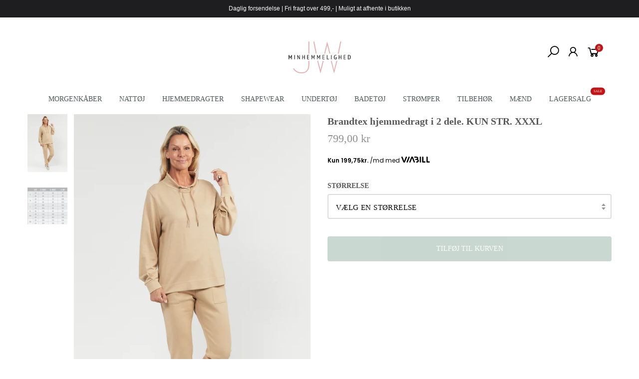

--- FILE ---
content_type: text/html; charset=utf-8
request_url: https://minhemmelighed.dk/collections/hjemmedragter/products/brandtex-hjemmedragt-i-2-dele-1
body_size: 25585
content:
<!doctype html>
<html lang="da" class="no-js">
<head>
<!-- "snippets/booster-seo.liquid" was not rendered, the associated app was uninstalled -->
  <meta charset="utf-8">
  <meta http-equiv="X-UA-Compatible" content="IE=edge,chrome=1">
  <meta name="viewport" content="width=device-width, initial-scale=1.0, maximum-scale=1.0, user-scalable=no">
  <meta name="theme-color" content="#7796a8">
  <meta name="format-detection" content="telephone=no">
  <link rel="canonical" href="https://minhemmelighed.dk/products/brandtex-hjemmedragt-i-2-dele-1">
  <script type="text/javascript">document.documentElement.className = document.documentElement.className.replace('no-js', 'yes-js js_active js');document.addEventListener('lazybeforeunveil', function(e){ var bg = e.target.getAttribute('data-bg');if(bg){ e.target.style.backgroundImage = 'url(' + bg + ')';} });</script><link rel="shortcut icon" type="image/png" href="//minhemmelighed.dk/cdn/shop/files/MinHemmelighed-Favicon_32x.png?v=1614766505">
  

<!-- /snippets/social-meta-tags.liquid --><meta name="keywords" content=",Minhemmelighed,minhemmelighed.dk"/><meta name="author" content="The4"><meta property="og:site_name" content="Minhemmelighed">
<meta property="og:url" content="https://minhemmelighed.dk/products/brandtex-hjemmedragt-i-2-dele-1">
<meta property="og:title" content="Brandtex hjemmedragt i 2 dele. KUN STR. XXXL">
<meta property="og:type" content="og:product">
<meta property="og:description" content="  Sweatshirt Flot og enkel sweatshirt i en super lækker og behagelig bomuldskvalitet. Den har en flot høj hals med smarte snører, og så har den en lille slids i begge sider. ﻿Bukser Flotte bukser med et lækkert casual look. Bukserne har elastik i taljen og et smart bindebånd. På forsiden er der 2 store praktiske påsyed"><meta property="product:price:amount" content="799,00">
  <meta property="product:price:amount" content="DKK"><meta property="og:image" content="http://minhemmelighed.dk/cdn/shop/products/214447-1188-d2_1200x1200.jpg?v=1665572066"><meta property="og:image" content="http://minhemmelighed.dk/cdn/shop/products/Brandtexstoerrelsesguide_1200x1200.png?v=1665572067"><meta property="og:image:secure_url" content="https://minhemmelighed.dk/cdn/shop/products/214447-1188-d2_1200x1200.jpg?v=1665572066"><meta property="og:image:secure_url" content="https://minhemmelighed.dk/cdn/shop/products/Brandtexstoerrelsesguide_1200x1200.png?v=1665572067"><meta name="twitter:site" content="@#"><meta name="twitter:card" content="summary_large_image">
<meta name="twitter:title" content="Brandtex hjemmedragt i 2 dele. KUN STR. XXXL">
<meta name="twitter:description" content="  Sweatshirt Flot og enkel sweatshirt i en super lækker og behagelig bomuldskvalitet. Den har en flot høj hals med smarte snører, og så har den en lille slids i begge sider. ﻿Bukser Flotte bukser med et lækkert casual look. Bukserne har elastik i taljen og et smart bindebånd. På forsiden er der 2 store praktiske påsyed">
<link rel="preload" href="//minhemmelighed.dk/cdn/shop/t/20/assets/head_css.css?v=93571667240642272031727092928" as="style">
  <link rel="preload" href="//minhemmelighed.dk/cdn/shop/t/20/assets/style.min.css?v=13602211784689975181606221400" as="style"><link rel="preload" href="//minhemmelighed.dk/cdn/shop/t/20/assets/css_setting.css?v=45518251123526928691763887976" as="style">
  <link href="//minhemmelighed.dk/cdn/shop/t/20/assets/head_css.css?v=93571667240642272031727092928" rel="stylesheet" type="text/css" media="all" />
  <link href="//minhemmelighed.dk/cdn/shop/t/20/assets/style.min.css?v=13602211784689975181606221400" rel="stylesheet" type="text/css" media="all" />
<link href="//minhemmelighed.dk/cdn/shop/t/20/assets/css_setting.css?v=45518251123526928691763887976" rel="stylesheet" type="text/css" media="all" />
<link href="//minhemmelighed.dk/cdn/shop/t/20/assets/custom.css?v=84374865888315187971606221430" rel="stylesheet" type="text/css" media="all" /><script>var NT4 = NT4 || {};NT4.designMode = false;if (performance.navigation.type === 2) {location.reload(true);}</script><script type="application/json" id="ProductJson-NT">{"one_v":true,"one_p":0,"Ntavailable": [],"Ntsoldout": [[],["xxxl"]]}
  </script>
  <script type="application/json" id="ProductJson-template">{"size_avai":[0,1],"id": 7051910676540,"title": "Brandtex hjemmedragt i 2 dele. KUN STR. XXXL","url": "\/products\/brandtex-hjemmedragt-i-2-dele-1","handle": "brandtex-hjemmedragt-i-2-dele-1","price": 79900,"price_min": 79900,"price_max": 79900,"available": true,"price_varies": false,"compare_at_price": null,"compare_at_price_min": 0,"compare_at_price_max": 0,"compare_at_price_varies": false,"images_size": 2,"variants": [{"id": 40444908142652,"title": "m","option1": "m","option2":null,"option3":null,"sku": "214447\/214467-1188-22-M","requires_shipping": true,"taxable": true,"shopify3d":"none","featured_image":{"id": 31434859315260,"product_id": 7051910676540,"width": 1800,"height": 2600,"src": "\/\/minhemmelighed.dk\/cdn\/shop\/products\/214447-1188-d2.jpg?v=1665572066"},"available": false,"public_title": "m","options": ["m"],"price": 79900,"weight": 0,"compare_at_price": null,"inventory_quantity": 0,"inventory_management": "shopify","inventory_policy": "deny","incoming": false,"next_incoming_date": null,"barcode": ""},{"id": 40444908273724,"title": "xxxl","option1": "xxxl","option2":null,"option3":null,"sku": "214447\/214467-1188-22-XXXL","requires_shipping": true,"taxable": true,"shopify3d":"none","featured_image":{"id": 31434859315260,"product_id": 7051910676540,"width": 1800,"height": 2600,"src": "\/\/minhemmelighed.dk\/cdn\/shop\/products\/214447-1188-d2.jpg?v=1665572066"},"available": true,"public_title": "xxxl","options": ["xxxl"],"price": 79900,"weight": 0,"compare_at_price": null,"inventory_quantity": 1,"inventory_management": "shopify","inventory_policy": "deny","incoming": false,"next_incoming_date": null,"barcode": ""}],"featured_image": "\/\/minhemmelighed.dk\/cdn\/shop\/products\/214447-1188-d2.jpg?v=1665572066","options": ["Størrelse"],"remove_soldout": true}
  </script><script type="text/javascript">var NTsettingspr = {related_id:false, recently_viewed:false, ProductID:7051910676540, PrHandle:"brandtex-hjemmedragt-i-2-dele-1", cat_handle:"+hjemmedragter", scrolltop:400,ThreeSixty:false,hashtag:"none", access_token:"none", username:"none"};</script>
<script type="text/javascript" src="//minhemmelighed.dk/cdn/shop/t/20/assets/lazysizes.min.js?v=113464784210294075481606221384" async="async"></script>
  <script type="text/javascript" src="//minhemmelighed.dk/cdn/shop/t/20/assets/jquery.min.js?v=60438153447531384241606221382"></script>
  <script type="text/javascript" src="//minhemmelighed.dk/cdn/shop/t/20/assets/pre_vendor.min.js?v=85234518780991702321606221393"></script>
  <script type="text/javascript" src="//minhemmelighed.dk/cdn/shop/t/20/assets/pre_theme.min.js?v=158786112354991163681606221392"></script>
  <script>
    $(document).ready(function(){
    	$('.uspBar').slick({
  dots: false,
  infinite: false,
  speed: 300,
  slidesToShow: 4,
  slidesToScroll: 4,
      autoplay:false,    
  responsive: [
    {
      breakpoint: 767,
      settings: {
        slidesToShow: 1,
        slidesToScroll: 1,
        infinite: true,
        dots: false,
        autoplay: true,
        arrows: false,
        prevArrow: '<button type="button" class="slick-prev"><i class="pe-7s-angle-left"></i></button>',
        nextArrow: '<button type="button" class="slick-next"><i class="pe-7s-angle-right"></i></button>'
      }
    }
 
    // You can unslick at a given breakpoint now by adding:
    // settings: "unslick"
    // instead of a settings object
  ]
});
    })
  </script>
  <style>
    #shopify-section-1585927832976{
    	width:100%;
        padding:0 !important;
    }
    .uspBar span img{
      display:inline-block;
      margin-right:10px;
      
    }
    @media(max-width:640px){
  .slick-arrow{
  	display:none !important;
  }
}
  </style><!-- Set variables --><!-- Hotjar Tracking Code for http://gecko4.myshopify.com/ -->
<script>
    (function(h,o,t,j,a,r){
        h.hj=h.hj||function(){(h.hj.q=h.hj.q||[]).push(arguments)};
        h._hjSettings={hjid:1728717,hjsv:6};
        a=o.getElementsByTagName('head')[0];
        r=o.createElement('script');r.async=1;
        r.src=t+h._hjSettings.hjid+j+h._hjSettings.hjsv;
        a.appendChild(r);
    })(window,document,'https://static.hotjar.com/c/hotjar-','.js?sv=');
</script>
  <script>window.performance && window.performance.mark && window.performance.mark('shopify.content_for_header.start');</script><meta name="google-site-verification" content="Km5j5aTxh9yx4q47Yje2MwM1feY8UuEtbAU6cNc3UBw">
<meta name="facebook-domain-verification" content="eixxg4q2wz3w6od9ydqc8sex43gcoi">
<meta name="facebook-domain-verification" content="zgwfgjet1nvacsu158w1otfp27l8ut">
<meta name="facebook-domain-verification" content="k9454yrkqi0ox8wak56o3owetmirmj">
<meta name="google-site-verification" content="Km5j5aTxh9yx4q47Yje2MwM1feY8UuEtbAU6cNc3UBw">
<meta id="shopify-digital-wallet" name="shopify-digital-wallet" content="/8750039100/digital_wallets/dialog">
<link rel="alternate" type="application/json+oembed" href="https://minhemmelighed.dk/products/brandtex-hjemmedragt-i-2-dele-1.oembed">
<script async="async" src="/checkouts/internal/preloads.js?locale=da-DK"></script>
<script id="shopify-features" type="application/json">{"accessToken":"3363757d8c10a6d3c23df0a8ef775cd2","betas":["rich-media-storefront-analytics"],"domain":"minhemmelighed.dk","predictiveSearch":true,"shopId":8750039100,"locale":"da"}</script>
<script>var Shopify = Shopify || {};
Shopify.shop = "minhemmelighed.myshopify.com";
Shopify.locale = "da";
Shopify.currency = {"active":"DKK","rate":"1.0"};
Shopify.country = "DK";
Shopify.theme = {"name":"Black Friday - edition","id":83712639036,"schema_name":"Gecko","schema_version":"3.1","theme_store_id":null,"role":"main"};
Shopify.theme.handle = "null";
Shopify.theme.style = {"id":null,"handle":null};
Shopify.cdnHost = "minhemmelighed.dk/cdn";
Shopify.routes = Shopify.routes || {};
Shopify.routes.root = "/";</script>
<script type="module">!function(o){(o.Shopify=o.Shopify||{}).modules=!0}(window);</script>
<script>!function(o){function n(){var o=[];function n(){o.push(Array.prototype.slice.apply(arguments))}return n.q=o,n}var t=o.Shopify=o.Shopify||{};t.loadFeatures=n(),t.autoloadFeatures=n()}(window);</script>
<script id="shop-js-analytics" type="application/json">{"pageType":"product"}</script>
<script defer="defer" async type="module" src="//minhemmelighed.dk/cdn/shopifycloud/shop-js/modules/v2/client.init-shop-cart-sync_BWUFHQxD.da.esm.js"></script>
<script defer="defer" async type="module" src="//minhemmelighed.dk/cdn/shopifycloud/shop-js/modules/v2/chunk.common_CxPaeDJ-.esm.js"></script>
<script defer="defer" async type="module" src="//minhemmelighed.dk/cdn/shopifycloud/shop-js/modules/v2/chunk.modal_DY3Xiats.esm.js"></script>
<script type="module">
  await import("//minhemmelighed.dk/cdn/shopifycloud/shop-js/modules/v2/client.init-shop-cart-sync_BWUFHQxD.da.esm.js");
await import("//minhemmelighed.dk/cdn/shopifycloud/shop-js/modules/v2/chunk.common_CxPaeDJ-.esm.js");
await import("//minhemmelighed.dk/cdn/shopifycloud/shop-js/modules/v2/chunk.modal_DY3Xiats.esm.js");

  window.Shopify.SignInWithShop?.initShopCartSync?.({"fedCMEnabled":true,"windoidEnabled":true});

</script>
<script>(function() {
  var isLoaded = false;
  function asyncLoad() {
    if (isLoaded) return;
    isLoaded = true;
    var urls = ["https:\/\/ecommplugins-trustboxsettings.trustpilot.com\/minhemmelighed.myshopify.com.js?settings=1593845393237\u0026shop=minhemmelighed.myshopify.com","https:\/\/widget.trustpilot.com\/bootstrap\/v5\/tp.widget.sync.bootstrap.min.js?shop=minhemmelighed.myshopify.com","https:\/\/ecommplugins-scripts.trustpilot.com\/v2.1\/js\/header.min.js?settings=eyJrZXkiOiIwQUpPb2RQVDdBd21aVGxnIn0=\u0026shop=minhemmelighed.myshopify.com","https:\/\/cookiebar.hulkapps.com\/hulk_cookie_bar.js?shop=minhemmelighed.myshopify.com","https:\/\/static.klaviyo.com\/onsite\/js\/HN6NFR\/klaviyo.js?company_id=HN6NFR\u0026shop=minhemmelighed.myshopify.com","https:\/\/cdn.hextom.com\/js\/quickannouncementbar.js?shop=minhemmelighed.myshopify.com"];
    for (var i = 0; i < urls.length; i++) {
      var s = document.createElement('script');
      s.type = 'text/javascript';
      s.async = true;
      s.src = urls[i];
      var x = document.getElementsByTagName('script')[0];
      x.parentNode.insertBefore(s, x);
    }
  };
  if(window.attachEvent) {
    window.attachEvent('onload', asyncLoad);
  } else {
    window.addEventListener('load', asyncLoad, false);
  }
})();</script>
<script id="__st">var __st={"a":8750039100,"offset":3600,"reqid":"d391b779-2bca-4522-93f6-d4595ede0483-1769824634","pageurl":"minhemmelighed.dk\/collections\/hjemmedragter\/products\/brandtex-hjemmedragt-i-2-dele-1","u":"a890cd4255c8","p":"product","rtyp":"product","rid":7051910676540};</script>
<script>window.ShopifyPaypalV4VisibilityTracking = true;</script>
<script id="captcha-bootstrap">!function(){'use strict';const t='contact',e='account',n='new_comment',o=[[t,t],['blogs',n],['comments',n],[t,'customer']],c=[[e,'customer_login'],[e,'guest_login'],[e,'recover_customer_password'],[e,'create_customer']],r=t=>t.map((([t,e])=>`form[action*='/${t}']:not([data-nocaptcha='true']) input[name='form_type'][value='${e}']`)).join(','),a=t=>()=>t?[...document.querySelectorAll(t)].map((t=>t.form)):[];function s(){const t=[...o],e=r(t);return a(e)}const i='password',u='form_key',d=['recaptcha-v3-token','g-recaptcha-response','h-captcha-response',i],f=()=>{try{return window.sessionStorage}catch{return}},m='__shopify_v',_=t=>t.elements[u];function p(t,e,n=!1){try{const o=window.sessionStorage,c=JSON.parse(o.getItem(e)),{data:r}=function(t){const{data:e,action:n}=t;return t[m]||n?{data:e,action:n}:{data:t,action:n}}(c);for(const[e,n]of Object.entries(r))t.elements[e]&&(t.elements[e].value=n);n&&o.removeItem(e)}catch(o){console.error('form repopulation failed',{error:o})}}const l='form_type',E='cptcha';function T(t){t.dataset[E]=!0}const w=window,h=w.document,L='Shopify',v='ce_forms',y='captcha';let A=!1;((t,e)=>{const n=(g='f06e6c50-85a8-45c8-87d0-21a2b65856fe',I='https://cdn.shopify.com/shopifycloud/storefront-forms-hcaptcha/ce_storefront_forms_captcha_hcaptcha.v1.5.2.iife.js',D={infoText:'Beskyttet af hCaptcha',privacyText:'Beskyttelse af persondata',termsText:'Vilkår'},(t,e,n)=>{const o=w[L][v],c=o.bindForm;if(c)return c(t,g,e,D).then(n);var r;o.q.push([[t,g,e,D],n]),r=I,A||(h.body.append(Object.assign(h.createElement('script'),{id:'captcha-provider',async:!0,src:r})),A=!0)});var g,I,D;w[L]=w[L]||{},w[L][v]=w[L][v]||{},w[L][v].q=[],w[L][y]=w[L][y]||{},w[L][y].protect=function(t,e){n(t,void 0,e),T(t)},Object.freeze(w[L][y]),function(t,e,n,w,h,L){const[v,y,A,g]=function(t,e,n){const i=e?o:[],u=t?c:[],d=[...i,...u],f=r(d),m=r(i),_=r(d.filter((([t,e])=>n.includes(e))));return[a(f),a(m),a(_),s()]}(w,h,L),I=t=>{const e=t.target;return e instanceof HTMLFormElement?e:e&&e.form},D=t=>v().includes(t);t.addEventListener('submit',(t=>{const e=I(t);if(!e)return;const n=D(e)&&!e.dataset.hcaptchaBound&&!e.dataset.recaptchaBound,o=_(e),c=g().includes(e)&&(!o||!o.value);(n||c)&&t.preventDefault(),c&&!n&&(function(t){try{if(!f())return;!function(t){const e=f();if(!e)return;const n=_(t);if(!n)return;const o=n.value;o&&e.removeItem(o)}(t);const e=Array.from(Array(32),(()=>Math.random().toString(36)[2])).join('');!function(t,e){_(t)||t.append(Object.assign(document.createElement('input'),{type:'hidden',name:u})),t.elements[u].value=e}(t,e),function(t,e){const n=f();if(!n)return;const o=[...t.querySelectorAll(`input[type='${i}']`)].map((({name:t})=>t)),c=[...d,...o],r={};for(const[a,s]of new FormData(t).entries())c.includes(a)||(r[a]=s);n.setItem(e,JSON.stringify({[m]:1,action:t.action,data:r}))}(t,e)}catch(e){console.error('failed to persist form',e)}}(e),e.submit())}));const S=(t,e)=>{t&&!t.dataset[E]&&(n(t,e.some((e=>e===t))),T(t))};for(const o of['focusin','change'])t.addEventListener(o,(t=>{const e=I(t);D(e)&&S(e,y())}));const B=e.get('form_key'),M=e.get(l),P=B&&M;t.addEventListener('DOMContentLoaded',(()=>{const t=y();if(P)for(const e of t)e.elements[l].value===M&&p(e,B);[...new Set([...A(),...v().filter((t=>'true'===t.dataset.shopifyCaptcha))])].forEach((e=>S(e,t)))}))}(h,new URLSearchParams(w.location.search),n,t,e,['guest_login'])})(!0,!0)}();</script>
<script integrity="sha256-4kQ18oKyAcykRKYeNunJcIwy7WH5gtpwJnB7kiuLZ1E=" data-source-attribution="shopify.loadfeatures" defer="defer" src="//minhemmelighed.dk/cdn/shopifycloud/storefront/assets/storefront/load_feature-a0a9edcb.js" crossorigin="anonymous"></script>
<script data-source-attribution="shopify.dynamic_checkout.dynamic.init">var Shopify=Shopify||{};Shopify.PaymentButton=Shopify.PaymentButton||{isStorefrontPortableWallets:!0,init:function(){window.Shopify.PaymentButton.init=function(){};var t=document.createElement("script");t.src="https://minhemmelighed.dk/cdn/shopifycloud/portable-wallets/latest/portable-wallets.da.js",t.type="module",document.head.appendChild(t)}};
</script>
<script data-source-attribution="shopify.dynamic_checkout.buyer_consent">
  function portableWalletsHideBuyerConsent(e){var t=document.getElementById("shopify-buyer-consent"),n=document.getElementById("shopify-subscription-policy-button");t&&n&&(t.classList.add("hidden"),t.setAttribute("aria-hidden","true"),n.removeEventListener("click",e))}function portableWalletsShowBuyerConsent(e){var t=document.getElementById("shopify-buyer-consent"),n=document.getElementById("shopify-subscription-policy-button");t&&n&&(t.classList.remove("hidden"),t.removeAttribute("aria-hidden"),n.addEventListener("click",e))}window.Shopify?.PaymentButton&&(window.Shopify.PaymentButton.hideBuyerConsent=portableWalletsHideBuyerConsent,window.Shopify.PaymentButton.showBuyerConsent=portableWalletsShowBuyerConsent);
</script>
<script data-source-attribution="shopify.dynamic_checkout.cart.bootstrap">document.addEventListener("DOMContentLoaded",(function(){function t(){return document.querySelector("shopify-accelerated-checkout-cart, shopify-accelerated-checkout")}if(t())Shopify.PaymentButton.init();else{new MutationObserver((function(e,n){t()&&(Shopify.PaymentButton.init(),n.disconnect())})).observe(document.body,{childList:!0,subtree:!0})}}));
</script>

<script>window.performance && window.performance.mark && window.performance.mark('shopify.content_for_header.end');</script>



<script>
    
    
    
    var gsf_conversion_data = {page_type : 'product', event : 'view_item', data : {product_data : [{variant_id : 40444908273724, product_id : 7051910676540, name : "Brandtex hjemmedragt i 2 dele. KUN STR. XXXL", price : "799.00", currency : "DKK", sku : "214447/214467-1188-22-XXXL", brand : "Brandtex", variant : "XXXL", category : "Hjemmedragter"}], total_price : "799.00"}};
    
</script>

  <!-- "snippets/shogun-head.liquid" was not rendered, the associated app was uninstalled -->

<link href="https://monorail-edge.shopifysvc.com" rel="dns-prefetch">
<script>(function(){if ("sendBeacon" in navigator && "performance" in window) {try {var session_token_from_headers = performance.getEntriesByType('navigation')[0].serverTiming.find(x => x.name == '_s').description;} catch {var session_token_from_headers = undefined;}var session_cookie_matches = document.cookie.match(/_shopify_s=([^;]*)/);var session_token_from_cookie = session_cookie_matches && session_cookie_matches.length === 2 ? session_cookie_matches[1] : "";var session_token = session_token_from_headers || session_token_from_cookie || "";function handle_abandonment_event(e) {var entries = performance.getEntries().filter(function(entry) {return /monorail-edge.shopifysvc.com/.test(entry.name);});if (!window.abandonment_tracked && entries.length === 0) {window.abandonment_tracked = true;var currentMs = Date.now();var navigation_start = performance.timing.navigationStart;var payload = {shop_id: 8750039100,url: window.location.href,navigation_start,duration: currentMs - navigation_start,session_token,page_type: "product"};window.navigator.sendBeacon("https://monorail-edge.shopifysvc.com/v1/produce", JSON.stringify({schema_id: "online_store_buyer_site_abandonment/1.1",payload: payload,metadata: {event_created_at_ms: currentMs,event_sent_at_ms: currentMs}}));}}window.addEventListener('pagehide', handle_abandonment_event);}}());</script>
<script id="web-pixels-manager-setup">(function e(e,d,r,n,o){if(void 0===o&&(o={}),!Boolean(null===(a=null===(i=window.Shopify)||void 0===i?void 0:i.analytics)||void 0===a?void 0:a.replayQueue)){var i,a;window.Shopify=window.Shopify||{};var t=window.Shopify;t.analytics=t.analytics||{};var s=t.analytics;s.replayQueue=[],s.publish=function(e,d,r){return s.replayQueue.push([e,d,r]),!0};try{self.performance.mark("wpm:start")}catch(e){}var l=function(){var e={modern:/Edge?\/(1{2}[4-9]|1[2-9]\d|[2-9]\d{2}|\d{4,})\.\d+(\.\d+|)|Firefox\/(1{2}[4-9]|1[2-9]\d|[2-9]\d{2}|\d{4,})\.\d+(\.\d+|)|Chrom(ium|e)\/(9{2}|\d{3,})\.\d+(\.\d+|)|(Maci|X1{2}).+ Version\/(15\.\d+|(1[6-9]|[2-9]\d|\d{3,})\.\d+)([,.]\d+|)( \(\w+\)|)( Mobile\/\w+|) Safari\/|Chrome.+OPR\/(9{2}|\d{3,})\.\d+\.\d+|(CPU[ +]OS|iPhone[ +]OS|CPU[ +]iPhone|CPU IPhone OS|CPU iPad OS)[ +]+(15[._]\d+|(1[6-9]|[2-9]\d|\d{3,})[._]\d+)([._]\d+|)|Android:?[ /-](13[3-9]|1[4-9]\d|[2-9]\d{2}|\d{4,})(\.\d+|)(\.\d+|)|Android.+Firefox\/(13[5-9]|1[4-9]\d|[2-9]\d{2}|\d{4,})\.\d+(\.\d+|)|Android.+Chrom(ium|e)\/(13[3-9]|1[4-9]\d|[2-9]\d{2}|\d{4,})\.\d+(\.\d+|)|SamsungBrowser\/([2-9]\d|\d{3,})\.\d+/,legacy:/Edge?\/(1[6-9]|[2-9]\d|\d{3,})\.\d+(\.\d+|)|Firefox\/(5[4-9]|[6-9]\d|\d{3,})\.\d+(\.\d+|)|Chrom(ium|e)\/(5[1-9]|[6-9]\d|\d{3,})\.\d+(\.\d+|)([\d.]+$|.*Safari\/(?![\d.]+ Edge\/[\d.]+$))|(Maci|X1{2}).+ Version\/(10\.\d+|(1[1-9]|[2-9]\d|\d{3,})\.\d+)([,.]\d+|)( \(\w+\)|)( Mobile\/\w+|) Safari\/|Chrome.+OPR\/(3[89]|[4-9]\d|\d{3,})\.\d+\.\d+|(CPU[ +]OS|iPhone[ +]OS|CPU[ +]iPhone|CPU IPhone OS|CPU iPad OS)[ +]+(10[._]\d+|(1[1-9]|[2-9]\d|\d{3,})[._]\d+)([._]\d+|)|Android:?[ /-](13[3-9]|1[4-9]\d|[2-9]\d{2}|\d{4,})(\.\d+|)(\.\d+|)|Mobile Safari.+OPR\/([89]\d|\d{3,})\.\d+\.\d+|Android.+Firefox\/(13[5-9]|1[4-9]\d|[2-9]\d{2}|\d{4,})\.\d+(\.\d+|)|Android.+Chrom(ium|e)\/(13[3-9]|1[4-9]\d|[2-9]\d{2}|\d{4,})\.\d+(\.\d+|)|Android.+(UC? ?Browser|UCWEB|U3)[ /]?(15\.([5-9]|\d{2,})|(1[6-9]|[2-9]\d|\d{3,})\.\d+)\.\d+|SamsungBrowser\/(5\.\d+|([6-9]|\d{2,})\.\d+)|Android.+MQ{2}Browser\/(14(\.(9|\d{2,})|)|(1[5-9]|[2-9]\d|\d{3,})(\.\d+|))(\.\d+|)|K[Aa][Ii]OS\/(3\.\d+|([4-9]|\d{2,})\.\d+)(\.\d+|)/},d=e.modern,r=e.legacy,n=navigator.userAgent;return n.match(d)?"modern":n.match(r)?"legacy":"unknown"}(),u="modern"===l?"modern":"legacy",c=(null!=n?n:{modern:"",legacy:""})[u],f=function(e){return[e.baseUrl,"/wpm","/b",e.hashVersion,"modern"===e.buildTarget?"m":"l",".js"].join("")}({baseUrl:d,hashVersion:r,buildTarget:u}),m=function(e){var d=e.version,r=e.bundleTarget,n=e.surface,o=e.pageUrl,i=e.monorailEndpoint;return{emit:function(e){var a=e.status,t=e.errorMsg,s=(new Date).getTime(),l=JSON.stringify({metadata:{event_sent_at_ms:s},events:[{schema_id:"web_pixels_manager_load/3.1",payload:{version:d,bundle_target:r,page_url:o,status:a,surface:n,error_msg:t},metadata:{event_created_at_ms:s}}]});if(!i)return console&&console.warn&&console.warn("[Web Pixels Manager] No Monorail endpoint provided, skipping logging."),!1;try{return self.navigator.sendBeacon.bind(self.navigator)(i,l)}catch(e){}var u=new XMLHttpRequest;try{return u.open("POST",i,!0),u.setRequestHeader("Content-Type","text/plain"),u.send(l),!0}catch(e){return console&&console.warn&&console.warn("[Web Pixels Manager] Got an unhandled error while logging to Monorail."),!1}}}}({version:r,bundleTarget:l,surface:e.surface,pageUrl:self.location.href,monorailEndpoint:e.monorailEndpoint});try{o.browserTarget=l,function(e){var d=e.src,r=e.async,n=void 0===r||r,o=e.onload,i=e.onerror,a=e.sri,t=e.scriptDataAttributes,s=void 0===t?{}:t,l=document.createElement("script"),u=document.querySelector("head"),c=document.querySelector("body");if(l.async=n,l.src=d,a&&(l.integrity=a,l.crossOrigin="anonymous"),s)for(var f in s)if(Object.prototype.hasOwnProperty.call(s,f))try{l.dataset[f]=s[f]}catch(e){}if(o&&l.addEventListener("load",o),i&&l.addEventListener("error",i),u)u.appendChild(l);else{if(!c)throw new Error("Did not find a head or body element to append the script");c.appendChild(l)}}({src:f,async:!0,onload:function(){if(!function(){var e,d;return Boolean(null===(d=null===(e=window.Shopify)||void 0===e?void 0:e.analytics)||void 0===d?void 0:d.initialized)}()){var d=window.webPixelsManager.init(e)||void 0;if(d){var r=window.Shopify.analytics;r.replayQueue.forEach((function(e){var r=e[0],n=e[1],o=e[2];d.publishCustomEvent(r,n,o)})),r.replayQueue=[],r.publish=d.publishCustomEvent,r.visitor=d.visitor,r.initialized=!0}}},onerror:function(){return m.emit({status:"failed",errorMsg:"".concat(f," has failed to load")})},sri:function(e){var d=/^sha384-[A-Za-z0-9+/=]+$/;return"string"==typeof e&&d.test(e)}(c)?c:"",scriptDataAttributes:o}),m.emit({status:"loading"})}catch(e){m.emit({status:"failed",errorMsg:(null==e?void 0:e.message)||"Unknown error"})}}})({shopId: 8750039100,storefrontBaseUrl: "https://minhemmelighed.dk",extensionsBaseUrl: "https://extensions.shopifycdn.com/cdn/shopifycloud/web-pixels-manager",monorailEndpoint: "https://monorail-edge.shopifysvc.com/unstable/produce_batch",surface: "storefront-renderer",enabledBetaFlags: ["2dca8a86"],webPixelsConfigList: [{"id":"3725558103","configuration":"{\"accountID\":\"HN6NFR\",\"webPixelConfig\":\"eyJlbmFibGVBZGRlZFRvQ2FydEV2ZW50cyI6IHRydWV9\"}","eventPayloadVersion":"v1","runtimeContext":"STRICT","scriptVersion":"524f6c1ee37bacdca7657a665bdca589","type":"APP","apiClientId":123074,"privacyPurposes":["ANALYTICS","MARKETING"],"dataSharingAdjustments":{"protectedCustomerApprovalScopes":["read_customer_address","read_customer_email","read_customer_name","read_customer_personal_data","read_customer_phone"]}},{"id":"1081344343","configuration":"{\"config\":\"{\\\"google_tag_ids\\\":[\\\"G-NR72X1SSTL\\\",\\\"GT-W6XCBZ2\\\"],\\\"target_country\\\":\\\"DK\\\",\\\"gtag_events\\\":[{\\\"type\\\":\\\"search\\\",\\\"action_label\\\":\\\"G-NR72X1SSTL\\\"},{\\\"type\\\":\\\"begin_checkout\\\",\\\"action_label\\\":\\\"G-NR72X1SSTL\\\"},{\\\"type\\\":\\\"view_item\\\",\\\"action_label\\\":[\\\"G-NR72X1SSTL\\\",\\\"MC-CEQD3B6VN6\\\"]},{\\\"type\\\":\\\"purchase\\\",\\\"action_label\\\":[\\\"G-NR72X1SSTL\\\",\\\"MC-CEQD3B6VN6\\\"]},{\\\"type\\\":\\\"page_view\\\",\\\"action_label\\\":[\\\"G-NR72X1SSTL\\\",\\\"MC-CEQD3B6VN6\\\"]},{\\\"type\\\":\\\"add_payment_info\\\",\\\"action_label\\\":\\\"G-NR72X1SSTL\\\"},{\\\"type\\\":\\\"add_to_cart\\\",\\\"action_label\\\":\\\"G-NR72X1SSTL\\\"}],\\\"enable_monitoring_mode\\\":false}\"}","eventPayloadVersion":"v1","runtimeContext":"OPEN","scriptVersion":"b2a88bafab3e21179ed38636efcd8a93","type":"APP","apiClientId":1780363,"privacyPurposes":[],"dataSharingAdjustments":{"protectedCustomerApprovalScopes":["read_customer_address","read_customer_email","read_customer_name","read_customer_personal_data","read_customer_phone"]}},{"id":"343998807","configuration":"{\"pixel_id\":\"778019382565775\",\"pixel_type\":\"facebook_pixel\",\"metaapp_system_user_token\":\"-\"}","eventPayloadVersion":"v1","runtimeContext":"OPEN","scriptVersion":"ca16bc87fe92b6042fbaa3acc2fbdaa6","type":"APP","apiClientId":2329312,"privacyPurposes":["ANALYTICS","MARKETING","SALE_OF_DATA"],"dataSharingAdjustments":{"protectedCustomerApprovalScopes":["read_customer_address","read_customer_email","read_customer_name","read_customer_personal_data","read_customer_phone"]}},{"id":"shopify-app-pixel","configuration":"{}","eventPayloadVersion":"v1","runtimeContext":"STRICT","scriptVersion":"0450","apiClientId":"shopify-pixel","type":"APP","privacyPurposes":["ANALYTICS","MARKETING"]},{"id":"shopify-custom-pixel","eventPayloadVersion":"v1","runtimeContext":"LAX","scriptVersion":"0450","apiClientId":"shopify-pixel","type":"CUSTOM","privacyPurposes":["ANALYTICS","MARKETING"]}],isMerchantRequest: false,initData: {"shop":{"name":"Minhemmelighed","paymentSettings":{"currencyCode":"DKK"},"myshopifyDomain":"minhemmelighed.myshopify.com","countryCode":"DK","storefrontUrl":"https:\/\/minhemmelighed.dk"},"customer":null,"cart":null,"checkout":null,"productVariants":[{"price":{"amount":799.0,"currencyCode":"DKK"},"product":{"title":"Brandtex hjemmedragt i 2 dele. KUN STR. XXXL","vendor":"Brandtex","id":"7051910676540","untranslatedTitle":"Brandtex hjemmedragt i 2 dele. KUN STR. XXXL","url":"\/products\/brandtex-hjemmedragt-i-2-dele-1","type":"Hjemmedragter"},"id":"40444908142652","image":{"src":"\/\/minhemmelighed.dk\/cdn\/shop\/products\/214447-1188-d2.jpg?v=1665572066"},"sku":"214447\/214467-1188-22-M","title":"M","untranslatedTitle":"M"},{"price":{"amount":799.0,"currencyCode":"DKK"},"product":{"title":"Brandtex hjemmedragt i 2 dele. KUN STR. XXXL","vendor":"Brandtex","id":"7051910676540","untranslatedTitle":"Brandtex hjemmedragt i 2 dele. KUN STR. XXXL","url":"\/products\/brandtex-hjemmedragt-i-2-dele-1","type":"Hjemmedragter"},"id":"40444908273724","image":{"src":"\/\/minhemmelighed.dk\/cdn\/shop\/products\/214447-1188-d2.jpg?v=1665572066"},"sku":"214447\/214467-1188-22-XXXL","title":"XXXL","untranslatedTitle":"XXXL"}],"purchasingCompany":null},},"https://minhemmelighed.dk/cdn","1d2a099fw23dfb22ep557258f5m7a2edbae",{"modern":"","legacy":""},{"shopId":"8750039100","storefrontBaseUrl":"https:\/\/minhemmelighed.dk","extensionBaseUrl":"https:\/\/extensions.shopifycdn.com\/cdn\/shopifycloud\/web-pixels-manager","surface":"storefront-renderer","enabledBetaFlags":"[\"2dca8a86\"]","isMerchantRequest":"false","hashVersion":"1d2a099fw23dfb22ep557258f5m7a2edbae","publish":"custom","events":"[[\"page_viewed\",{}],[\"product_viewed\",{\"productVariant\":{\"price\":{\"amount\":799.0,\"currencyCode\":\"DKK\"},\"product\":{\"title\":\"Brandtex hjemmedragt i 2 dele. KUN STR. XXXL\",\"vendor\":\"Brandtex\",\"id\":\"7051910676540\",\"untranslatedTitle\":\"Brandtex hjemmedragt i 2 dele. KUN STR. XXXL\",\"url\":\"\/products\/brandtex-hjemmedragt-i-2-dele-1\",\"type\":\"Hjemmedragter\"},\"id\":\"40444908273724\",\"image\":{\"src\":\"\/\/minhemmelighed.dk\/cdn\/shop\/products\/214447-1188-d2.jpg?v=1665572066\"},\"sku\":\"214447\/214467-1188-22-XXXL\",\"title\":\"XXXL\",\"untranslatedTitle\":\"XXXL\"}}]]"});</script><script>
  window.ShopifyAnalytics = window.ShopifyAnalytics || {};
  window.ShopifyAnalytics.meta = window.ShopifyAnalytics.meta || {};
  window.ShopifyAnalytics.meta.currency = 'DKK';
  var meta = {"product":{"id":7051910676540,"gid":"gid:\/\/shopify\/Product\/7051910676540","vendor":"Brandtex","type":"Hjemmedragter","handle":"brandtex-hjemmedragt-i-2-dele-1","variants":[{"id":40444908142652,"price":79900,"name":"Brandtex hjemmedragt i 2 dele. KUN STR. XXXL - M","public_title":"M","sku":"214447\/214467-1188-22-M"},{"id":40444908273724,"price":79900,"name":"Brandtex hjemmedragt i 2 dele. KUN STR. XXXL - XXXL","public_title":"XXXL","sku":"214447\/214467-1188-22-XXXL"}],"remote":false},"page":{"pageType":"product","resourceType":"product","resourceId":7051910676540,"requestId":"d391b779-2bca-4522-93f6-d4595ede0483-1769824634"}};
  for (var attr in meta) {
    window.ShopifyAnalytics.meta[attr] = meta[attr];
  }
</script>
<script class="analytics">
  (function () {
    var customDocumentWrite = function(content) {
      var jquery = null;

      if (window.jQuery) {
        jquery = window.jQuery;
      } else if (window.Checkout && window.Checkout.$) {
        jquery = window.Checkout.$;
      }

      if (jquery) {
        jquery('body').append(content);
      }
    };

    var hasLoggedConversion = function(token) {
      if (token) {
        return document.cookie.indexOf('loggedConversion=' + token) !== -1;
      }
      return false;
    }

    var setCookieIfConversion = function(token) {
      if (token) {
        var twoMonthsFromNow = new Date(Date.now());
        twoMonthsFromNow.setMonth(twoMonthsFromNow.getMonth() + 2);

        document.cookie = 'loggedConversion=' + token + '; expires=' + twoMonthsFromNow;
      }
    }

    var trekkie = window.ShopifyAnalytics.lib = window.trekkie = window.trekkie || [];
    if (trekkie.integrations) {
      return;
    }
    trekkie.methods = [
      'identify',
      'page',
      'ready',
      'track',
      'trackForm',
      'trackLink'
    ];
    trekkie.factory = function(method) {
      return function() {
        var args = Array.prototype.slice.call(arguments);
        args.unshift(method);
        trekkie.push(args);
        return trekkie;
      };
    };
    for (var i = 0; i < trekkie.methods.length; i++) {
      var key = trekkie.methods[i];
      trekkie[key] = trekkie.factory(key);
    }
    trekkie.load = function(config) {
      trekkie.config = config || {};
      trekkie.config.initialDocumentCookie = document.cookie;
      var first = document.getElementsByTagName('script')[0];
      var script = document.createElement('script');
      script.type = 'text/javascript';
      script.onerror = function(e) {
        var scriptFallback = document.createElement('script');
        scriptFallback.type = 'text/javascript';
        scriptFallback.onerror = function(error) {
                var Monorail = {
      produce: function produce(monorailDomain, schemaId, payload) {
        var currentMs = new Date().getTime();
        var event = {
          schema_id: schemaId,
          payload: payload,
          metadata: {
            event_created_at_ms: currentMs,
            event_sent_at_ms: currentMs
          }
        };
        return Monorail.sendRequest("https://" + monorailDomain + "/v1/produce", JSON.stringify(event));
      },
      sendRequest: function sendRequest(endpointUrl, payload) {
        // Try the sendBeacon API
        if (window && window.navigator && typeof window.navigator.sendBeacon === 'function' && typeof window.Blob === 'function' && !Monorail.isIos12()) {
          var blobData = new window.Blob([payload], {
            type: 'text/plain'
          });

          if (window.navigator.sendBeacon(endpointUrl, blobData)) {
            return true;
          } // sendBeacon was not successful

        } // XHR beacon

        var xhr = new XMLHttpRequest();

        try {
          xhr.open('POST', endpointUrl);
          xhr.setRequestHeader('Content-Type', 'text/plain');
          xhr.send(payload);
        } catch (e) {
          console.log(e);
        }

        return false;
      },
      isIos12: function isIos12() {
        return window.navigator.userAgent.lastIndexOf('iPhone; CPU iPhone OS 12_') !== -1 || window.navigator.userAgent.lastIndexOf('iPad; CPU OS 12_') !== -1;
      }
    };
    Monorail.produce('monorail-edge.shopifysvc.com',
      'trekkie_storefront_load_errors/1.1',
      {shop_id: 8750039100,
      theme_id: 83712639036,
      app_name: "storefront",
      context_url: window.location.href,
      source_url: "//minhemmelighed.dk/cdn/s/trekkie.storefront.c59ea00e0474b293ae6629561379568a2d7c4bba.min.js"});

        };
        scriptFallback.async = true;
        scriptFallback.src = '//minhemmelighed.dk/cdn/s/trekkie.storefront.c59ea00e0474b293ae6629561379568a2d7c4bba.min.js';
        first.parentNode.insertBefore(scriptFallback, first);
      };
      script.async = true;
      script.src = '//minhemmelighed.dk/cdn/s/trekkie.storefront.c59ea00e0474b293ae6629561379568a2d7c4bba.min.js';
      first.parentNode.insertBefore(script, first);
    };
    trekkie.load(
      {"Trekkie":{"appName":"storefront","development":false,"defaultAttributes":{"shopId":8750039100,"isMerchantRequest":null,"themeId":83712639036,"themeCityHash":"4049348954205415923","contentLanguage":"da","currency":"DKK","eventMetadataId":"6b3f5d7c-168e-4a11-a1f8-8c7f83cbba4f"},"isServerSideCookieWritingEnabled":true,"monorailRegion":"shop_domain","enabledBetaFlags":["65f19447","b5387b81"]},"Session Attribution":{},"S2S":{"facebookCapiEnabled":true,"source":"trekkie-storefront-renderer","apiClientId":580111}}
    );

    var loaded = false;
    trekkie.ready(function() {
      if (loaded) return;
      loaded = true;

      window.ShopifyAnalytics.lib = window.trekkie;

      var originalDocumentWrite = document.write;
      document.write = customDocumentWrite;
      try { window.ShopifyAnalytics.merchantGoogleAnalytics.call(this); } catch(error) {};
      document.write = originalDocumentWrite;

      window.ShopifyAnalytics.lib.page(null,{"pageType":"product","resourceType":"product","resourceId":7051910676540,"requestId":"d391b779-2bca-4522-93f6-d4595ede0483-1769824634","shopifyEmitted":true});

      var match = window.location.pathname.match(/checkouts\/(.+)\/(thank_you|post_purchase)/)
      var token = match? match[1]: undefined;
      if (!hasLoggedConversion(token)) {
        setCookieIfConversion(token);
        window.ShopifyAnalytics.lib.track("Viewed Product",{"currency":"DKK","variantId":40444908142652,"productId":7051910676540,"productGid":"gid:\/\/shopify\/Product\/7051910676540","name":"Brandtex hjemmedragt i 2 dele. KUN STR. XXXL - M","price":"799.00","sku":"214447\/214467-1188-22-M","brand":"Brandtex","variant":"M","category":"Hjemmedragter","nonInteraction":true,"remote":false},undefined,undefined,{"shopifyEmitted":true});
      window.ShopifyAnalytics.lib.track("monorail:\/\/trekkie_storefront_viewed_product\/1.1",{"currency":"DKK","variantId":40444908142652,"productId":7051910676540,"productGid":"gid:\/\/shopify\/Product\/7051910676540","name":"Brandtex hjemmedragt i 2 dele. KUN STR. XXXL - M","price":"799.00","sku":"214447\/214467-1188-22-M","brand":"Brandtex","variant":"M","category":"Hjemmedragter","nonInteraction":true,"remote":false,"referer":"https:\/\/minhemmelighed.dk\/collections\/hjemmedragter\/products\/brandtex-hjemmedragt-i-2-dele-1"});
      }
    });


        var eventsListenerScript = document.createElement('script');
        eventsListenerScript.async = true;
        eventsListenerScript.src = "//minhemmelighed.dk/cdn/shopifycloud/storefront/assets/shop_events_listener-3da45d37.js";
        document.getElementsByTagName('head')[0].appendChild(eventsListenerScript);

})();</script>
  <script>
  if (!window.ga || (window.ga && typeof window.ga !== 'function')) {
    window.ga = function ga() {
      (window.ga.q = window.ga.q || []).push(arguments);
      if (window.Shopify && window.Shopify.analytics && typeof window.Shopify.analytics.publish === 'function') {
        window.Shopify.analytics.publish("ga_stub_called", {}, {sendTo: "google_osp_migration"});
      }
      console.error("Shopify's Google Analytics stub called with:", Array.from(arguments), "\nSee https://help.shopify.com/manual/promoting-marketing/pixels/pixel-migration#google for more information.");
    };
    if (window.Shopify && window.Shopify.analytics && typeof window.Shopify.analytics.publish === 'function') {
      window.Shopify.analytics.publish("ga_stub_initialized", {}, {sendTo: "google_osp_migration"});
    }
  }
</script>
<script
  defer
  src="https://minhemmelighed.dk/cdn/shopifycloud/perf-kit/shopify-perf-kit-3.1.0.min.js"
  data-application="storefront-renderer"
  data-shop-id="8750039100"
  data-render-region="gcp-us-east1"
  data-page-type="product"
  data-theme-instance-id="83712639036"
  data-theme-name="Gecko"
  data-theme-version="3.1"
  data-monorail-region="shop_domain"
  data-resource-timing-sampling-rate="10"
  data-shs="true"
  data-shs-beacon="true"
  data-shs-export-with-fetch="true"
  data-shs-logs-sample-rate="1"
  data-shs-beacon-endpoint="https://minhemmelighed.dk/api/collect"
></script>
</head>
<body class="icolagk nt_storage app_review_1 template-product wrapper-full_width ajax-shop-true jas_action_popup_upsell spcdt4_true"><div class="jas-canvas-menu jas-push-menu"><div id="jas-mobile-menu" class="menu-main-menu-container">
   <div class="jas-mobile-tabs">
      <h3 class="mg__0 tc cw bgb tu ls__2 active no_cat" data-tab="menu-main-menu">Menu <i class="close-menu pe-7s-close pa"></i></h3></div><ul id="menu-main-menu" class="jas_ui_menu menu active"><li class="menu-item"><a href="/collections/morgenkaber"><span>Morgenkåber</span></a></li><li class="menu-item"><a href="/collections/nattoj"><span>Nattøj</span></a></li><li class="menu-item active current_page_item"><a href="/collections/hjemmedragter"><span>Hjemmedragter</span></a></li><li class="menu-item"><a href="/collections/shapewear"><span>Shapewear</span></a></li><li class="menu-item menu-item-has-children has-sub">
                  <a href="/collections/strandtoj" class="holderr"><span>Badetøj</span><span class="holder"></span></a>
                  <ul>
                     <li class="black_menu menu_link_list"><a href="javascript:void(0);"><span class="black_btn_menu">Tilbage</span></a></li>
                     <li class="menu-item"><a href="/collections/strandtoj">Badetøj</a></li><li class="menu-item"><a href="/collections/badetoj"><span>Badetøj</span></a></li><li class="menu-item"><a href="/collections/strandtoj"><span>Strandtøj</span></a></li></ul>
               </li><li class="menu-item menu-item-has-children has-sub">
                  <a href="/collections/all" class="holderr"><span>Strømper</span><span class="holder"></span></a>
                  <ul>
                     <li class="black_menu menu_link_list"><a href="javascript:void(0);"><span class="black_btn_menu">Tilbage</span></a></li>
                     <li class="menu-item"><a href="/collections/all">Strømper</a></li><li class="menu-item"><a href="/collections/hyggesokker"><span>Hyggesokker</span></a></li><li class="menu-item"><a href="/collections/strompebukser"><span>Strømpebukser</span></a></li><li class="menu-item"><a href="/collections/gamacher"><span>Gamacher</span></a></li><li class="menu-item"><a href="/collections/stotte-flystromper"><span>Støtte-/flystrømper</span></a></li></ul>
               </li><li class="menu-item"><a href="/collections/tilbehor"><span>Tilbehør</span></a></li><li class="menu-item"><a href="/collections/maend"><span>Mænd</span></a></li><li class="menu-item"><a href="/collections/udsalg"><span>RESTSALG</span></a></li><li class="jas_customer menu-item"><a href="/account/login"><span>Log ind/ registrer</span></a></li></ul></div></div><div id="jas-wrapper">
      
<header id="jas-header" class="header-5 la_icon act_img_sticky" role="banner"><div class="header__mid tc"><div class="jas-container"><div class="jas-row middle-xs mid__top pl__15 pr__15 pr">
         <div class="jas-col-md-3 jas-col-xs-3 flex start-md nta_menu middle-xs"><a href="javascript:void(0);" class="jas-push-menu-btn pr">
   <img src="//minhemmelighed.dk/cdn/shop/t/20/assets/jas-hamburger-black.svg" width="30" height="16" alt="Menu">	
   <img src="//minhemmelighed.dk/cdn/shop/t/20/assets/jas-hamburger-black.svg" width="30" height="16" alt="Menu">				
</a><div class="jas-action">
	<div class="jas-my-account dn visible-xs ts__05 pr">
		<a class="cb chp db"  href="/account"><i class="pe-7s-user"></i></a>
	</div>
</div></div>
         <div class="jas-col-md-6 jas-col-xs-6">
    <div class="jas-branding ts__05">
  
    
<a href="/" itemprop="url" class="db pr">
         <img class="w__100 regular-logo lazypreload lazyload"
             src="//minhemmelighed.dk/cdn/shop/files/MinHemmelighed-Logo-Rod_500x500.png?v=1614764794"
             data-src="//minhemmelighed.dk/cdn/shop/files/MinHemmelighed-Logo-Rod_{width}x.png?v=1614764794"
             data-widths="[200, 360, 540, 720, 900, 1080, 1296, 1512, 1728, 2048]"
             data-aspectratio="1.8784530386740332"
             data-sizes="auto"
             alt="Minhemmelighed"
             style="opacity:1;max-width: 130px;max-height: 150px"><img class="w__100 retina-logo lazyload"
                src="//minhemmelighed.dk/cdn/shop/files/MinHemmelighed-Logo-Rod_500x500.png?v=1614764794"
                data-src="//minhemmelighed.dk/cdn/shop/files/MinHemmelighed-Logo-Rod_{width}x.png?v=1614764794"
                data-widths="[200, 360, 540, 720, 900, 1080, 1296, 1512, 1728, 2048]"
                data-aspectratio="1.8784530386740332"
                data-sizes="auto"
                alt="Minhemmelighed"
                style="opacity:1;max-width: 130px;max-height: 150px"><img class="w__100 stick-logo lazyload"
                src="//minhemmelighed.dk/cdn/shop/files/MinHemmelighed-Logo-Rod_150x150.png?v=1614764794"
                data-src="//minhemmelighed.dk/cdn/shop/files/MinHemmelighed-Logo-Rod_{width}x.png?v=1614764794"
                data-widths="[200, 360, 540, 720, 900, 1080, 1296, 1512, 1728, 2048]"
                data-aspectratio="1.8784530386740332"
                data-sizes="auto"
                alt="Minhemmelighed"
                style="opacity:1;max-width: 150px;max-height: 150px"></a>
    
  
    </div>
  </div>
         <div class="jas-action flex end-xs middle-xs jas-col-md-3 jas-col-xs-3"><div class="sf-open cb chp pr gecko-search-dropdown cursor-pointer" ><i class="pe-7s-search"></i><div class="wrapper-search-dropdown tl">
               <span class="gecko-close-search">close</span>
               <form role="search" method="get" class="pr searchform gecko-ajax-search" action="/search">
                  <div>
                     <label class="screen-reader-text" for="q"></label>
                     <input type="text" placeholder="Søg efter produkter" value="" name="q" id="q" autocomplete="off"><input type="hidden" name="type" value="product" /><button type="submit" id="searchsubmit">Indsend</button>
                  </div>
               </form>
               <div class="search-results-wrapper">
                  <div class="gecko-search-results">
                     <ul class="ui-autocomplete ui-front ui-menu ui-widget ui-widget-content autocomplete-suggestions" style="display: none"></ul>
                  </div>
               </div>
            </div></div><div class="jas-my-account hidden-xs ts__05 pr">
         <a class="cb chp db"  href="/account"><i class="pe-7s-user"></i></a><ul class="pa tc"><li><a class="db cg chp" href="/account/login">Log ind/ registrer</a></li></ul></div><div class="jas-icon-cart pr">
      <a class="cart-contents pr cb chp db" href="/cart" title="Se din indkøbskurv"><i class="pe-7s-shopbag"></i><span class="pa count cartCount bgb br__50 cw tc">0</span></a><div class="dropdown-cart"><div class="widget_shopping_cart pr">
         <div class="widget_shopping_cart_content"><div class="widget_shopping_cart_body gecko-scroll" data-count="0" data-subtotal="0">
   <div class="gecko-scroll-content">
      <ul class="cart_list product_list_widget tl"><li class="cart__empty_message">Ingen produkter i indkøbskurv</li></ul>
   </div>
</div>
<!-- end product list --></div>
      </div>
</div></div></div><!-- .jas-action -->
      </div>
      <div class="jas-navigation flex center-xs hidden-sm"><div id="shopify-section-mega_menu" class="shopify-section menu-section menu-main-navigation-container"><nav role="navigation">
      <ul id="jas-main-menu" class="jas-menu clearfix"><li id="menu-item-1591002167568" class="menu-item menu-item-has-children menu_has_offsets menu-left menu-item-1591002167568">
                     <a href="/collections/morgenkaber">Morgenkåber</a></li><li id="menu-item-1594026574481" class="menu-item menu-item-1594026574481">
                     <a href="/collections/nattoj">Nattøj</a></li><li id="menu-item-1594026622189" class="menu-item menu-item-1594026622189">
                     <a href="/collections/hjemmedragter">Hjemmedragter</a></li><li id="menu-item-1520320816459" class="menu-item menu-item-has-children menu_has_offsets menu-left menu-item-1520320816459">
                     <a href="/collections/shapewear">Shapewear</a></li><li id="menu-item-1595422250653" class="menu-item menu-item-has-children menu_has_offsets menu-auto menu-item-1595422250653">
                     <a href="/collections/undertoj">Undertøj</a></li><li id="menu-item-1592919931583" class="menu-item menu-item-has-children menu_has_offsets menu-left menu-item-1592919931583">
                     <a href="/collections/badetoj">Badetøj</a><ul class="sub-menu"><li class="menu-item"><a href="/collections/badedragter">Badedragter</a></li>
<li class="menu-item"><a href="/collections/bikini">Bikini</a></li>
<li class="menu-item"><a href="/collections/tankini">Tankini</a></li>
<li class="menu-item"><a href="/collections/strandtoj">Strandtøj</a></li>
</ul></li><li id="menu-item-1594026770953" class="menu-item menu-item-has-children menu_has_offsets menu-left menu-item-1594026770953">
                     <a href="/collections/stromper">Strømper</a><ul class="sub-menu"><li class="menu-item"><a href="/collections/hyggesokker">Hyggesokker</a></li>
<li class="menu-item"><a href="/collections/strompebukser">Strømpebukser</a></li>
<li class="menu-item"><a href="/collections/gamacher">Gamacher</a></li>
<li class="menu-item"><a href="/collections/stotte-flystromper">Støtte-/flystrømper</a></li>
</ul></li><li id="menu-item-1592848903385" class="menu-item menu-item-has-children menu_has_offsets menu-left menu-item-1592848903385">
                     <a href="/collections/tilbehor">Tilbehør</a><ul class="sub-menu"><li class="menu-item"><a href="/collections/bh-forlaenger">Bh forlænger</a></li>
<li class="menu-item"><a href="/collections/handklaeder">Håndklæder</a></li>
</ul></li><li id="menu-item-1592063190924" class="menu-item menu-item-has-children menu_has_offsets menu-auto menu-item-1592063190924">
                     <a href="/collections/maend">Mænd</a></li><li id="menu-item-36d3443f-2830-471b-b7c0-1531da7f292b" class="menu-item menu-item-has-children menu_has_offsets menu-auto menu-item-36d3443f-2830-471b-b7c0-1531da7f292b sale">
                     <a href="/collections/udsalg">Lagersalg<span class="jas-menu-label jas-menu-label-sale">SALE</span></a><style type="text/css">.menu-item-36d3443f-2830-471b-b7c0-1531da7f292b >a>.jas-menu-label-sale{ background-color: #c31415 }</style></li></ul>
   </nav><style data-shopify>.jas-menu-label-new{background-color:#90c11a}.jas-menu-label-hot{background-color:#000000}
</style></div></div><!-- .jas-navigation -->
      <!-- .jas-row --></div><!-- .jas-container --></div><!-- .header__mid --><!-- #header__search -->
      <!-- .jas-canvas-menu -->
</header><!-- #jas-header -->
      <div id="jas-content" class="main-page-wrapper"><!-- "snippets/shogun-products.liquid" was not rendered, the associated app was uninstalled -->

<div class="jas-wc-single wc-single-1 nt_single_1 mb__60"><div class="jas-container">
		<div class="jas-row">
			<div class="jas-col-md-12 jas-col-xs-12">
				<div class="product mt__5" id="product-7051910676540">
					<div class="jas-row mb__50"><div class="jas-col-md-6 jas-col-sm-7 jas-col-xs-12 pr jas_thumbs_img jas_section_eqh jas_contain nav_jas_contain"><div class="single-product-thumbnail pr left bc_jas-p-item page_pr_img_size">
		<div class="p-thumb images shopify-product-gallery jas-carousel image-action-zoom tc" data-slick='{"slidesToShow": 1,"rtl": false, "slidesToScroll": 1, "asNavFor": ".p-nav", "fade":true,"adaptiveHeight": false}'><div class="p-item jas_img_ptw shopify-product-gallery__image">
							<a href="//minhemmelighed.dk/cdn/shop/products/214447-1188-d2.jpg?v=1665572066" class="jas-pr_metro-image-equal lazyload" data-bgset="//minhemmelighed.dk/cdn/shop/products/214447-1188-d2_180x.jpg?v=1665572066 180w 260h,//minhemmelighed.dk/cdn/shop/products/214447-1188-d2_360x.jpg?v=1665572066 360w 520h,//minhemmelighed.dk/cdn/shop/products/214447-1188-d2_540x.jpg?v=1665572066 540w 780h,//minhemmelighed.dk/cdn/shop/products/214447-1188-d2_720x.jpg?v=1665572066 720w 1040h,//minhemmelighed.dk/cdn/shop/products/214447-1188-d2_900x.jpg?v=1665572066 900w 1300h,//minhemmelighed.dk/cdn/shop/products/214447-1188-d2_1080x.jpg?v=1665572066 1080w 1560h,//minhemmelighed.dk/cdn/shop/products/214447-1188-d2_1296x.jpg?v=1665572066 1296w 1872h,//minhemmelighed.dk/cdn/shop/products/214447-1188-d2_1512x.jpg?v=1665572066 1512w 2184h,//minhemmelighed.dk/cdn/shop/products/214447-1188-d2_1728x.jpg?v=1665572066 1728w 2496h,//minhemmelighed.dk/cdn/shop/products/214447-1188-d2.jpg?v=1665572066 1800w 2600h
" data-sizes="auto" data-parent-fit="cover">
								<img class="op_0 attachment-shop_single size-shop_single sp-post-image "
					             src="//minhemmelighed.dk/cdn/shop/products/214447-1188-d2_50x50.jpg?v=1665572066"
					             data-image-id="31434859315260"
					             data-large_image="//minhemmelighed.dk/cdn/shop/products/214447-1188-d2.jpg?v=1665572066" data-large_image_width="1800" data-large_image_height="2600"
					             alt="Brandtex hjemmedragt i 2 dele. KUN STR. XXXL">
					             <div class="jas-wrap-lazy"></div>
							</a>
						</div><div class="p-item jas_img_ptw shopify-product-gallery__image">
							<a href="//minhemmelighed.dk/cdn/shop/products/Brandtexstoerrelsesguide.png?v=1665572067" class="jas-pr_metro-image-equal lazyload" data-bgset="//minhemmelighed.dk/cdn/shop/products/Brandtexstoerrelsesguide_180x.png?v=1665572067 180w 166h,//minhemmelighed.dk/cdn/shop/products/Brandtexstoerrelsesguide_360x.png?v=1665572067 360w 332h,//minhemmelighed.dk/cdn/shop/products/Brandtexstoerrelsesguide_540x.png?v=1665572067 540w 498h,//minhemmelighed.dk/cdn/shop/products/Brandtexstoerrelsesguide_720x.png?v=1665572067 720w 664h,//minhemmelighed.dk/cdn/shop/products/Brandtexstoerrelsesguide_900x.png?v=1665572067 900w 830h,//minhemmelighed.dk/cdn/shop/products/Brandtexstoerrelsesguide.png?v=1665572067 987w 910h
" data-sizes="auto" data-parent-fit="cover">
								<img class="op_0 attachment-shop_single size-shop_single sp-post-image "
					             src="//minhemmelighed.dk/cdn/shop/products/Brandtexstoerrelsesguide_50x50.png?v=1665572067"
					             data-image-id="31434859380796"
					             data-large_image="//minhemmelighed.dk/cdn/shop/products/Brandtexstoerrelsesguide.png?v=1665572067" data-large_image_width="987" data-large_image_height="910"
					             alt="Brandtex hjemmedragt i 2 dele. KUN STR. XXXL">
					             <div class="jas-wrap-lazy"></div>
							</a>
						</div></div><div class="p-nav oh jas-carousel" data-slick='{"slidesToShow": 5,"slidesToScroll": 1,"asNavFor": ".p-thumb","arrows": false, "focusOnSelect": true, "vertical": true, "responsive":[{"breakpoint": 1025,"settings":{"slidesToShow": 4}},{"breakpoint": 736,"settings":{"slidesToShow": 4,"rtl": false, "vertical":false}}]}'><div class="bc_">
								 <span class="jas-pr_nav-image-equal lazyload" data-bgset="//minhemmelighed.dk/cdn/shop/products/214447-1188-d2_180x.jpg?v=1665572066 180w 260h,//minhemmelighed.dk/cdn/shop/products/214447-1188-d2_360x.jpg?v=1665572066 360w 520h,//minhemmelighed.dk/cdn/shop/products/214447-1188-d2_540x.jpg?v=1665572066 540w 780h,//minhemmelighed.dk/cdn/shop/products/214447-1188-d2_720x.jpg?v=1665572066 720w 1040h,//minhemmelighed.dk/cdn/shop/products/214447-1188-d2_900x.jpg?v=1665572066 900w 1300h,//minhemmelighed.dk/cdn/shop/products/214447-1188-d2_1080x.jpg?v=1665572066 1080w 1560h,//minhemmelighed.dk/cdn/shop/products/214447-1188-d2_1296x.jpg?v=1665572066 1296w 1872h,//minhemmelighed.dk/cdn/shop/products/214447-1188-d2_1512x.jpg?v=1665572066 1512w 2184h,//minhemmelighed.dk/cdn/shop/products/214447-1188-d2_1728x.jpg?v=1665572066 1728w 2496h,//minhemmelighed.dk/cdn/shop/products/214447-1188-d2.jpg?v=1665572066 1800w 2600h
" data-sizes="auto" data-parent-fit="cover">
								 <img class="op_0 attachment-shop_single size-shop_single sp-post-image" src="//minhemmelighed.dk/cdn/shop/products/214447-1188-d2_80x.jpg?v=1665572066" data-image-id="31434859315260" alt="Brandtex hjemmedragt i 2 dele. KUN STR. XXXL">
								 </span>
							</div><div class="bc_">
								 <span class="jas-pr_nav-image-equal lazyload" data-bgset="//minhemmelighed.dk/cdn/shop/products/Brandtexstoerrelsesguide_180x.png?v=1665572067 180w 166h,//minhemmelighed.dk/cdn/shop/products/Brandtexstoerrelsesguide_360x.png?v=1665572067 360w 332h,//minhemmelighed.dk/cdn/shop/products/Brandtexstoerrelsesguide_540x.png?v=1665572067 540w 498h,//minhemmelighed.dk/cdn/shop/products/Brandtexstoerrelsesguide_720x.png?v=1665572067 720w 664h,//minhemmelighed.dk/cdn/shop/products/Brandtexstoerrelsesguide_900x.png?v=1665572067 900w 830h,//minhemmelighed.dk/cdn/shop/products/Brandtexstoerrelsesguide.png?v=1665572067 987w 910h
" data-sizes="auto" data-parent-fit="cover">
								 <img class="op_0 attachment-shop_single size-shop_single sp-post-image" src="//minhemmelighed.dk/cdn/shop/products/Brandtexstoerrelsesguide_80x.png?v=1665572067" data-image-id="31434859380796" alt="Brandtex hjemmedragt i 2 dele. KUN STR. XXXL">
								 </span>
							</div></div><div class="group_btn_pr pa flex"><div class="spar-quicklook-overlay" style="display: none">
		   <a class="drawer_ar gecko-tooltip" href="" rel="ar" ><img src="//minhemmelighed.dk/cdn/shop/t/20/assets/ARKit_Badge_Icon.svg.svg?v=15166818523128969611606221352"><span class="gecko-tooltip-label">Translation missing: da.products.product.shopify_ar</span></a>
		</div><div class="gecko-show-product-gallery-wrap"><a href="#" class="gecko-show-product-gallery gecko-tooltip"><span class="gecko-tooltip-label">Klik for at forstørre</span></a></div></div></div>
</div>
<div class="jas-col-md-6 jas-col-sm-5 jas-col-xs-12">
	<div class="summary entry-summary"><h1 class="product_title entry-title">Brandtex hjemmedragt i 2 dele. KUN STR. XXXL</h1><div class="flex"><p class="price productPrice"><span id="product-price">799,00 kr</span></p></div> 
<div class="viabill-pricetag" data-view="product" data-price="799,00 kr" data-language="DA" data-currency="DKK"></div>
<script>(function(){var o=document.createElement('script');o.type='text/javascript';o.async=true;o.src='https://pricetag.viabill.com/script/iQ%2BanWVxV78%3D';var s=document.getElementsByTagName('script')[0];s.parentNode.insertBefore(o,s);})();</script>




<div class="btn-atc atc-popup clearfix btn_atc_full"><div id="callBackVariant" class="jas_xxxl jas1_ jas2_"><form method="post" action="/cart/add" id="cart-form" accept-charset="UTF-8" class="variations_form product-form nt_cart_form jas_cart clearfix" enctype="multipart/form-data"><input type="hidden" name="form_type" value="product" /><input type="hidden" name="utf8" value="✓" /><div id="variantQuantity" class="variant-quantity variantQuantity" style="display: none"></div><select name="id" id="product-select" class="product-select_pr product-form__variants hide hidden"><option disabled="disabled" value="40444908142652" class="nt_m nt1_ nt2_">m</option><option selected="selected" value="40444908273724" class="nt_xxxl nt1_ nt2_">xxxl</option></select>
      				
<div class="variations var_avai_true variant_simple"><div class="nt_select_pr_0 swatch is-label" data-option-index="0" id="nt_select_pr_0"><h4 class="swatch__title">Størrelse</h4><div class="input-dropdown-inner dib input-dropdown-inner_pr" data-id="0">
			   	<a href="#" data-val="xxxl" class="nt_dp_js">Vælg en Størrelse</a>
			   	<ul class="swatches-select dropdown-list" data-attribute="pa_storrelse" data-id="0"  data-size="1"><li data-index="0" aria-label='M' class="gecko-swatch bg_css_m" data-value='m' data-bcvalue='bc_m'>
			   		   	<a href="javascript:void(0);" data-val='m'>M</a>
			   		   </li><li data-index="1" aria-label='XXXL' class="gecko-swatch bg_css_xxxl is-selected-no" data-value='xxxl' data-bcvalue='bc_xxxl'>
			   		   	<a href="javascript:void(0);" data-val='xxxl'>XXXL</a>
			   		   </li></ul>
			   </div>
		   </div></div><div class="single_variation_wrap">
						<div class="shopify-variation single_variation"></div>
						<div class="shopify-variation-add-to-cart variations_button shopify-variation-add-to-cart-enabled">
					
	                        <div class="flex"><p class="stock out-of-stock" id="out-of-stock-gl" style="display: none">Udsolgt</p></div>
<!-- Paste your cart button to this block -->
										<button type="submit" disabled="disabled" id="shopify_add_to_cart" data-ntid="7051910676540" class="shopify_add_to_cart jas_btn_2d ajax_form_cart single_add_to_cart_button button alt"><span class="bt__text">Tilføj til kurven</span></button>
								
                                   <!-- / End  --></div>
					</div><input type="hidden" name="product-id" value="7051910676540" /></form></div></div><div class="product_meta"></div></div><!-- .summary -->
</div></div><div id="shopify-section-product-page-description" class="shopify-section shopify-tabs wc-tabs-wrapper mt__80"><ul class="tabs sp-tabs wc-tabs oh mb__15 tc fs__14"><li class="description_tab active"><a href="#tab-description" class="cd f__16 tu f__mont chp ls__2">Beskrivelse</a></li><li class="gecko_additional_tab_tab"><a href="#1589707324430" class="cd f__16 tu f__mont chp ls__2">Levering</a></li>
      </ul><div class="sp-tabs-wrapper panel entry-content wc-tab sp-tab" id="tab-description">
               <h2>Beskrivelse</h2>
               <div class="shopify-Tabs-panel shopify-Tabs-panel--description panel entry-content"><p> </p>
<p class="item-description" id="pDescription">Sweatshirt</p>
<div class="html-nav-description" id="htmlNavDescription">Flot og enkel sweatshirt i en super lækker og behagelig bomuldskvalitet. Den har en flot høj hals med smarte snører, og så har den en lille slids i begge sider.</div>
<p><strong style="font-size: 1.4em;">﻿<br></strong>Bukser</p>
<div class="html-nav-description" id="htmlNavDescription">Flotte bukser med et lækkert casual look. Bukserne har elastik i taljen og et smart bindebånd. På forsiden er der 2 store praktiske påsyede lommer, som giver bukserne et smart look. Bukserne indeholder bomuld og er super bløde i kvaliteten. Bomuld er dejlig behageligt for kroppen at have på hele dagen</div>
<div class="html-nav-description"></div>
<div class="html-nav-description">Materiale:
<p id="compText_INDEX_1" class="text-composition" data-mce-fragment="1">Modal 46%, Bomuld 46%, Polyester 8%</p>
</div></div>
            </div><div class="panel entry-content wc-tab sp-tab tab_text" id="1589707324430">
                     <h2>Levering</h2>
                     <div class="shopify-Tabs-panel shopify-Tabs-panel--reviews panel entry-content"><div class="rte-setting"><p><strong>Billig og hurtig levering fra kun 35 kr. (Fri fragt ved køb for over 500 kr.)</strong><br/>Minhemmelighed.dk leverer på alle hverdage. Ordre kan forventes modtaget på 1-2 hverdage</p><p>Vi sender alle ordre med Post Nord</p></div></div>
                  </div>
</div><div class="related product-extra mt__60 jas_default"><h3 class="jas_title_1 pr ">Relaterede produkter<span class="sub-title db"></span></h3><div class="products jas-row jas-products-holder jas-carousel nt_contain ratio_nt position_8 equal-nt" data-slick='{"slidesToShow": 4,"slidesToScroll": 1, "autoplay": false, "autoplaySpeed": 6000,"rtl": false, "infinite": false, "arrows": true,"dots": false, "responsive":[{"breakpoint": 1024,"settings":{"slidesToShow": 3 }},{"breakpoint": 600,"settings":{"slidesToShow": 2 }},{"breakpoint": 480,"settings":{"slidesToShow": 2 }}]}'>
      <div class="jas-grid-item jas-col-md-12 jas-col-sm-4 jas-col-xs-12 mt__30 product has-post-thumbnail user_custom">
   <div class="product-inner pr">
      <div class="jas-product-image pr oh jas-product-image-equal"><a data-chksrc="//minhemmelighed.dk/cdn/shop/files/2179511_50x50.png?v=1736245088" class="nt_bg_lz jas_bg jas-product-img-element jas-pr-image-link lazyload" href="/collections/hjemmedragter/products/brandtex-hjemmedragt-i-morkegra-strik" data-bgset="//minhemmelighed.dk/cdn/shop/files/2179511_180x.png?v=1736245088 180w 240h,//minhemmelighed.dk/cdn/shop/files/2179511_360x.png?v=1736245088 360w 480h,//minhemmelighed.dk/cdn/shop/files/2179511_540x.png?v=1736245088 540w 720h,//minhemmelighed.dk/cdn/shop/files/2179511_720x.png?v=1736245088 720w 960h,//minhemmelighed.dk/cdn/shop/files/2179511_900x.png?v=1736245088 900w 1200h,//minhemmelighed.dk/cdn/shop/files/2179511_1080x.png?v=1736245088 1080w 1440h,//minhemmelighed.dk/cdn/shop/files/2179511_1296x.png?v=1736245088 1296w 1728h,//minhemmelighed.dk/cdn/shop/files/2179511.png?v=1736245088 1500w 2000h
" data-sizes="auto" data-parent-fit="cover"></a><div class="jas-product-button pa flex"></div><div class="jas-add-btn pa btn-jas-3d"><a rel="nofollow" href="/collections/hjemmedragter/products/brandtex-hjemmedragt-i-morkegra-strik" class="button"><span>Vælg muligheder</span></a></div>
<div class="jas-qs-wrapper pa"><div class="jas-qs-close pa"></div><div class="jas-qs-form flex" id="product-9807733948759"></div></div></div>
      <!-- .product-image -->
      <div class="jas-add-btn btn-jas-3d"><a rel="nofollow" href="/collections/hjemmedragter/products/brandtex-hjemmedragt-i-morkegra-strik" class="button"><span>Vælg muligheder</span></a></div>
      <div class="product-info mt__15">
         <h3 class="product-title pr fs__14 mg__0 fwm"><a class="cd chp" href="/collections/hjemmedragter/products/brandtex-hjemmedragt-i-morkegra-strik">Brandtex hjemmedragt i mørkegrå strik</a></h3><span class="price">599,00 kr
</span>
</div>
   </div>
</div><div class="jas-grid-item jas-col-md-12 jas-col-sm-4 jas-col-xs-12 mt__30 product has-post-thumbnail user_custom">
   <div class="product-inner pr">
      <div class="jas-product-image pr oh jas-product-image-equal"><a data-chksrc="//minhemmelighed.dk/cdn/shop/files/217934-4750_50x50.jpg?v=1736244524" class="nt_bg_lz jas_bg jas-product-img-element jas-pr-image-link lazyload" href="/collections/hjemmedragter/products/brandtex-hjemmedragt-i-rodbederod" data-bgset="//minhemmelighed.dk/cdn/shop/files/217934-4750_180x.jpg?v=1736244524 180w 240h,//minhemmelighed.dk/cdn/shop/files/217934-4750_360x.jpg?v=1736244524 360w 480h,//minhemmelighed.dk/cdn/shop/files/217934-4750_540x.jpg?v=1736244524 540w 720h,//minhemmelighed.dk/cdn/shop/files/217934-4750_720x.jpg?v=1736244524 720w 960h,//minhemmelighed.dk/cdn/shop/files/217934-4750_900x.jpg?v=1736244524 900w 1200h,//minhemmelighed.dk/cdn/shop/files/217934-4750_1080x.jpg?v=1736244524 1080w 1440h,//minhemmelighed.dk/cdn/shop/files/217934-4750_1296x.jpg?v=1736244524 1296w 1728h,//minhemmelighed.dk/cdn/shop/files/217934-4750.jpg?v=1736244524 1500w 2000h
" data-sizes="auto" data-parent-fit="cover"></a><div class="jas-product-button pa flex"></div><div class="jas-add-btn pa btn-jas-3d"><a rel="nofollow" href="/collections/hjemmedragter/products/brandtex-hjemmedragt-i-rodbederod" class="button"><span>Vælg muligheder</span></a></div>
<div class="jas-qs-wrapper pa"><div class="jas-qs-close pa"></div><div class="jas-qs-form flex" id="product-9807730508119"></div></div></div>
      <!-- .product-image -->
      <div class="jas-add-btn btn-jas-3d"><a rel="nofollow" href="/collections/hjemmedragter/products/brandtex-hjemmedragt-i-rodbederod" class="button"><span>Vælg muligheder</span></a></div>
      <div class="product-info mt__15">
         <h3 class="product-title pr fs__14 mg__0 fwm"><a class="cd chp" href="/collections/hjemmedragter/products/brandtex-hjemmedragt-i-rodbederod">Brandtex hjemmedragt i rødbederød</a></h3><span class="price">499,00 kr
</span>
</div>
   </div>
</div><div class="jas-grid-item jas-col-md-12 jas-col-sm-4 jas-col-xs-12 mt__30 product has-post-thumbnail user_custom">
   <div class="product-inner pr">
      <div class="jas-product-image pr oh jas-product-image-equal"><a data-chksrc="//minhemmelighed.dk/cdn/shop/files/217951_50x50.jpg?v=1730904355" class="nt_bg_lz jas_bg jas-product-img-element jas-pr-image-link lazyload" href="/collections/hjemmedragter/products/brandtex-hjemmedragt-i-beige-strik" data-bgset="//minhemmelighed.dk/cdn/shop/files/217951_180x.jpg?v=1730904355 180w 240h,//minhemmelighed.dk/cdn/shop/files/217951_360x.jpg?v=1730904355 360w 480h,//minhemmelighed.dk/cdn/shop/files/217951_540x.jpg?v=1730904355 540w 720h,//minhemmelighed.dk/cdn/shop/files/217951_720x.jpg?v=1730904355 720w 960h,//minhemmelighed.dk/cdn/shop/files/217951_900x.jpg?v=1730904355 900w 1200h,//minhemmelighed.dk/cdn/shop/files/217951_1080x.jpg?v=1730904355 1080w 1440h,//minhemmelighed.dk/cdn/shop/files/217951_1296x.jpg?v=1730904355 1296w 1728h,//minhemmelighed.dk/cdn/shop/files/217951.jpg?v=1730904355 1500w 2000h
" data-sizes="auto" data-parent-fit="cover"></a><div class="jas-product-button pa flex"></div><div class="jas-add-btn pa btn-jas-3d"><a rel="nofollow" href="/collections/hjemmedragter/products/brandtex-hjemmedragt-i-beige-strik" class="button"><span>Vælg muligheder</span></a></div>
<div class="jas-qs-wrapper pa"><div class="jas-qs-close pa"></div><div class="jas-qs-form flex" id="product-9700655989079"></div></div></div>
      <!-- .product-image -->
      <div class="jas-add-btn btn-jas-3d"><a rel="nofollow" href="/collections/hjemmedragter/products/brandtex-hjemmedragt-i-beige-strik" class="button"><span>Vælg muligheder</span></a></div>
      <div class="product-info mt__15">
         <h3 class="product-title pr fs__14 mg__0 fwm"><a class="cd chp" href="/collections/hjemmedragter/products/brandtex-hjemmedragt-i-beige-strik">Brandtex hjemmedragt i beige strik</a></h3><span class="price">599,00 kr
</span>
</div>
   </div>
</div><div class="jas-grid-item jas-col-md-12 jas-col-sm-4 jas-col-xs-12 mt__30 product has-post-thumbnail user_custom">
   <div class="product-inner pr">
      <div class="jas-product-image pr oh jas-product-image-equal"><a data-chksrc="//minhemmelighed.dk/cdn/shop/files/54209_5700_front_003_50x50.jpg?v=1727175490" class="nt_bg_lz jas_bg jas-product-img-element jas-pr-image-link lazyload" href="/collections/hjemmedragter/products/trofe-hjemmedragt-i-sweatshirtstof" data-bgset="//minhemmelighed.dk/cdn/shop/files/54209_5700_front_003_180x.jpg?v=1727175490 180w 233h,//minhemmelighed.dk/cdn/shop/files/54209_5700_front_003_360x.jpg?v=1727175490 360w 466h,//minhemmelighed.dk/cdn/shop/files/54209_5700_front_003_540x.jpg?v=1727175490 540w 699h,//minhemmelighed.dk/cdn/shop/files/54209_5700_front_003_720x.jpg?v=1727175490 720w 932h,//minhemmelighed.dk/cdn/shop/files/54209_5700_front_003_900x.jpg?v=1727175490 900w 1165h,//minhemmelighed.dk/cdn/shop/files/54209_5700_front_003_1080x.jpg?v=1727175490 1080w 1398h,//minhemmelighed.dk/cdn/shop/files/54209_5700_front_003_1296x.jpg?v=1727175490 1296w 1678h,//minhemmelighed.dk/cdn/shop/files/54209_5700_front_003_1512x.jpg?v=1727175490 1512w 1957h,//minhemmelighed.dk/cdn/shop/files/54209_5700_front_003_1728x.jpg?v=1727175490 1728w 2237h,//minhemmelighed.dk/cdn/shop/files/54209_5700_front_003_1950x.jpg?v=1727175490 1950w 2524h,//minhemmelighed.dk/cdn/shop/files/54209_5700_front_003_2100x.jpg?v=1727175490 2100w 2718h,//minhemmelighed.dk/cdn/shop/files/54209_5700_front_003.jpg?v=1727175490 2190w 2835h
" data-sizes="auto" data-parent-fit="cover"></a><div class="jas-product-button pa flex"></div><div class="jas-add-btn pa btn-jas-3d"><a rel="nofollow" href="/collections/hjemmedragter/products/trofe-hjemmedragt-i-sweatshirtstof" class="button"><span>Vælg muligheder</span></a></div>
<div class="jas-qs-wrapper pa"><div class="jas-qs-close pa"></div><div class="jas-qs-form flex" id="product-9603563913559"></div></div></div>
      <!-- .product-image -->
      <div class="jas-add-btn btn-jas-3d"><a rel="nofollow" href="/collections/hjemmedragter/products/trofe-hjemmedragt-i-sweatshirtstof" class="button"><span>Vælg muligheder</span></a></div>
      <div class="product-info mt__15">
         <h3 class="product-title pr fs__14 mg__0 fwm"><a class="cd chp" href="/collections/hjemmedragter/products/trofe-hjemmedragt-i-sweatshirtstof">Trofe´ hjemmedragt i sweatshirtstof</a></h3><span class="price">399,00 kr
</span>
</div>
   </div>
</div><div class="jas-grid-item jas-col-md-12 jas-col-sm-4 jas-col-xs-12 mt__30 product has-post-thumbnail user_custom">
   <div class="product-inner pr">
      <div class="jas-product-image pr oh jas-product-image-equal"><a data-chksrc="//minhemmelighed.dk/cdn/shop/files/54209_8800_modell_003_50x50.jpg?v=1727174755" class="nt_bg_lz jas_bg jas-product-img-element jas-pr-image-link lazyload" href="/collections/hjemmedragter/products/trofe-hjemmedragt-i-gront-sweatshirtstof" data-bgset="//minhemmelighed.dk/cdn/shop/files/54209_8800_modell_003_180x.jpg?v=1727174755 180w 233h,//minhemmelighed.dk/cdn/shop/files/54209_8800_modell_003_360x.jpg?v=1727174755 360w 466h,//minhemmelighed.dk/cdn/shop/files/54209_8800_modell_003_540x.jpg?v=1727174755 540w 699h,//minhemmelighed.dk/cdn/shop/files/54209_8800_modell_003_720x.jpg?v=1727174755 720w 932h,//minhemmelighed.dk/cdn/shop/files/54209_8800_modell_003_900x.jpg?v=1727174755 900w 1165h,//minhemmelighed.dk/cdn/shop/files/54209_8800_modell_003_1080x.jpg?v=1727174755 1080w 1398h,//minhemmelighed.dk/cdn/shop/files/54209_8800_modell_003_1296x.jpg?v=1727174755 1296w 1678h,//minhemmelighed.dk/cdn/shop/files/54209_8800_modell_003_1512x.jpg?v=1727174755 1512w 1957h,//minhemmelighed.dk/cdn/shop/files/54209_8800_modell_003_1728x.jpg?v=1727174755 1728w 2237h,//minhemmelighed.dk/cdn/shop/files/54209_8800_modell_003_1950x.jpg?v=1727174755 1950w 2524h,//minhemmelighed.dk/cdn/shop/files/54209_8800_modell_003_2100x.jpg?v=1727174755 2100w 2718h,//minhemmelighed.dk/cdn/shop/files/54209_8800_modell_003.jpg?v=1727174755 2190w 2835h
" data-sizes="auto" data-parent-fit="cover"></a><div class="cursor-pointer jas-product-img-element jas-hover-img pa"><a href="/collections/hjemmedragter/products/trofe-hjemmedragt-i-gront-sweatshirtstof" class="nt_bg_lz jas_bg db lazyload lazypreload" data-bgset="//minhemmelighed.dk/cdn/shop/files/54209_8800_modell_026_180x.jpg?v=1727174774 180w 233h,//minhemmelighed.dk/cdn/shop/files/54209_8800_modell_026_360x.jpg?v=1727174774 360w 466h,//minhemmelighed.dk/cdn/shop/files/54209_8800_modell_026_540x.jpg?v=1727174774 540w 699h,//minhemmelighed.dk/cdn/shop/files/54209_8800_modell_026_720x.jpg?v=1727174774 720w 932h,//minhemmelighed.dk/cdn/shop/files/54209_8800_modell_026_900x.jpg?v=1727174774 900w 1165h,//minhemmelighed.dk/cdn/shop/files/54209_8800_modell_026_1080x.jpg?v=1727174774 1080w 1398h,//minhemmelighed.dk/cdn/shop/files/54209_8800_modell_026_1296x.jpg?v=1727174774 1296w 1678h,//minhemmelighed.dk/cdn/shop/files/54209_8800_modell_026_1512x.jpg?v=1727174774 1512w 1957h,//minhemmelighed.dk/cdn/shop/files/54209_8800_modell_026_1728x.jpg?v=1727174774 1728w 2237h,//minhemmelighed.dk/cdn/shop/files/54209_8800_modell_026_1950x.jpg?v=1727174774 1950w 2524h,//minhemmelighed.dk/cdn/shop/files/54209_8800_modell_026_2100x.jpg?v=1727174774 2100w 2718h,//minhemmelighed.dk/cdn/shop/files/54209_8800_modell_026.jpg?v=1727174774 2190w 2835h
" data-sizes="auto" data-parent-fit="cover"></a></div><div class="jas-product-button pa flex"></div><div class="jas-add-btn pa btn-jas-3d"><a rel="nofollow" href="/collections/hjemmedragter/products/trofe-hjemmedragt-i-gront-sweatshirtstof" class="button"><span>Vælg muligheder</span></a></div>
<div class="jas-qs-wrapper pa"><div class="jas-qs-close pa"></div><div class="jas-qs-form flex" id="product-9603560866135"></div></div></div>
      <!-- .product-image -->
      <div class="jas-add-btn btn-jas-3d"><a rel="nofollow" href="/collections/hjemmedragter/products/trofe-hjemmedragt-i-gront-sweatshirtstof" class="button"><span>Vælg muligheder</span></a></div>
      <div class="product-info mt__15">
         <h3 class="product-title pr fs__14 mg__0 fwm"><a class="cd chp" href="/collections/hjemmedragter/products/trofe-hjemmedragt-i-gront-sweatshirtstof">Trofe´ hjemmedragt i grønt sweatshirtstof</a></h3><span class="price">399,00 kr
</span>
</div>
   </div>
</div><div class="jas-grid-item jas-col-md-12 jas-col-sm-4 jas-col-xs-12 mt__30 product has-post-thumbnail user_custom">
   <div class="product-inner pr">
      <div class="jas-product-image pr oh jas-product-image-equal"><a data-chksrc="//minhemmelighed.dk/cdn/shop/files/70130_060x70131_060_5993_low_50x50.jpg?v=1727088189" class="nt_bg_lz jas_bg jas-product-img-element jas-pr-image-link lazyload" href="/collections/hjemmedragter/products/damella-hjemmedragt-i-laekker-bomuld-modal-kvalitet" data-bgset="//minhemmelighed.dk/cdn/shop/files/70130_060x70131_060_5993_low_180x.jpg?v=1727088189 180w 180h,//minhemmelighed.dk/cdn/shop/files/70130_060x70131_060_5993_low_360x.jpg?v=1727088189 360w 360h,//minhemmelighed.dk/cdn/shop/files/70130_060x70131_060_5993_low_540x.jpg?v=1727088189 540w 540h,//minhemmelighed.dk/cdn/shop/files/70130_060x70131_060_5993_low_720x.jpg?v=1727088189 720w 720h,//minhemmelighed.dk/cdn/shop/files/70130_060x70131_060_5993_low.jpg?v=1727088189 800w 800h
" data-sizes="auto" data-parent-fit="cover"></a><div class="jas-product-button pa flex"></div><div class="jas-add-btn pa btn-jas-3d"><a rel="nofollow" href="/collections/hjemmedragter/products/damella-hjemmedragt-i-laekker-bomuld-modal-kvalitet" class="button"><span>Vælg muligheder</span></a></div>
<div class="jas-qs-wrapper pa"><div class="jas-qs-close pa"></div><div class="jas-qs-form flex" id="product-9601972207959"></div></div></div>
      <!-- .product-image -->
      <div class="jas-add-btn btn-jas-3d"><a rel="nofollow" href="/collections/hjemmedragter/products/damella-hjemmedragt-i-laekker-bomuld-modal-kvalitet" class="button"><span>Vælg muligheder</span></a></div>
      <div class="product-info mt__15">
         <h3 class="product-title pr fs__14 mg__0 fwm"><a class="cd chp" href="/collections/hjemmedragter/products/damella-hjemmedragt-i-laekker-bomuld-modal-kvalitet">Damella hjemmedragt i lækker bomuld / modal kvalitet. KUN STR. XXL</a></h3><span class="price">699,00 kr
</span>
</div>
   </div>
</div><div class="jas-grid-item jas-col-md-12 jas-col-sm-4 jas-col-xs-12 mt__30 product has-post-thumbnail user_custom">
   <div class="product-inner pr">
      <div class="jas-product-image pr oh jas-product-image-equal"><a data-chksrc="//minhemmelighed.dk/cdn/shop/files/99500_1200_modell_010_50x50.jpg?v=1721979266" class="nt_bg_lz jas_bg jas-product-img-element jas-pr-image-link lazyload" href="/collections/hjemmedragter/products/trofe-leggings-i-laekker-sort-bomuld" data-bgset="//minhemmelighed.dk/cdn/shop/files/99500_1200_modell_010_180x.jpg?v=1721979266 180w 231h,//minhemmelighed.dk/cdn/shop/files/99500_1200_modell_010.jpg?v=1721979266 350w 450h
" data-sizes="auto" data-parent-fit="cover"></a><div class="jas-product-button pa flex"></div><div class="jas-add-btn pa btn-jas-3d"><a rel="nofollow" href="/collections/hjemmedragter/products/trofe-leggings-i-laekker-sort-bomuld" class="button"><span>Vælg muligheder</span></a></div>
<div class="jas-qs-wrapper pa"><div class="jas-qs-close pa"></div><div class="jas-qs-form flex" id="product-9462487449943"></div></div></div>
      <!-- .product-image -->
      <div class="jas-add-btn btn-jas-3d"><a rel="nofollow" href="/collections/hjemmedragter/products/trofe-leggings-i-laekker-sort-bomuld" class="button"><span>Vælg muligheder</span></a></div>
      <div class="product-info mt__15">
         <h3 class="product-title pr fs__14 mg__0 fwm"><a class="cd chp" href="/collections/hjemmedragter/products/trofe-leggings-i-laekker-sort-bomuld">Trofe´ leggings i lækker sort bomuld</a></h3><span class="price">189,00 kr
</span>
</div>
   </div>
</div><div class="jas-grid-item jas-col-md-12 jas-col-sm-4 jas-col-xs-12 mt__30 product has-post-thumbnail user_custom">
   <div class="product-inner pr">
      <div class="jas-product-image pr oh jas-product-image-equal"><a data-chksrc="//minhemmelighed.dk/cdn/shop/files/214460-3245-d1_50x50.jpg?v=1718011376" class="nt_bg_lz jas_bg jas-product-img-element jas-pr-image-link lazyload" href="/collections/hjemmedragter/products/brandtex-hjemmebuks-natbuks-i-100-bomuld" data-bgset="//minhemmelighed.dk/cdn/shop/files/214460-3245-d1_180x.jpg?v=1718011376 180w 260h,//minhemmelighed.dk/cdn/shop/files/214460-3245-d1_360x.jpg?v=1718011376 360w 520h,//minhemmelighed.dk/cdn/shop/files/214460-3245-d1_540x.jpg?v=1718011376 540w 780h,//minhemmelighed.dk/cdn/shop/files/214460-3245-d1_720x.jpg?v=1718011376 720w 1040h,//minhemmelighed.dk/cdn/shop/files/214460-3245-d1_900x.jpg?v=1718011376 900w 1300h,//minhemmelighed.dk/cdn/shop/files/214460-3245-d1_1080x.jpg?v=1718011376 1080w 1560h,//minhemmelighed.dk/cdn/shop/files/214460-3245-d1_1296x.jpg?v=1718011376 1296w 1872h,//minhemmelighed.dk/cdn/shop/files/214460-3245-d1_1512x.jpg?v=1718011376 1512w 2184h,//minhemmelighed.dk/cdn/shop/files/214460-3245-d1_1728x.jpg?v=1718011376 1728w 2496h,//minhemmelighed.dk/cdn/shop/files/214460-3245-d1.jpg?v=1718011376 1800w 2600h
" data-sizes="auto" data-parent-fit="cover"></a><div class="jas-product-button pa flex"></div><div class="jas-add-btn pa btn-jas-3d"><a rel="nofollow" href="/collections/hjemmedragter/products/brandtex-hjemmebuks-natbuks-i-100-bomuld" class="button"><span>Vælg muligheder</span></a></div>
<div class="jas-qs-wrapper pa"><div class="jas-qs-close pa"></div><div class="jas-qs-form flex" id="product-9349714837847"></div></div></div>
      <!-- .product-image -->
      <div class="jas-add-btn btn-jas-3d"><a rel="nofollow" href="/collections/hjemmedragter/products/brandtex-hjemmebuks-natbuks-i-100-bomuld" class="button"><span>Vælg muligheder</span></a></div>
      <div class="product-info mt__15">
         <h3 class="product-title pr fs__14 mg__0 fwm"><a class="cd chp" href="/collections/hjemmedragter/products/brandtex-hjemmebuks-natbuks-i-100-bomuld">Brandtex hjemmebuks / natbuks i 100% bomuld</a></h3><span class="price">249,00 kr
</span>
</div>
   </div>
</div><div class="jas-grid-item jas-col-md-12 jas-col-sm-4 jas-col-xs-12 mt__30 product has-post-thumbnail user_custom">
   <div class="product-inner pr">
      <div class="jas-product-image pr oh jas-product-image-equal"><a data-chksrc="//minhemmelighed.dk/cdn/shop/files/210262_05d2911e-24b1-4546-a8a4-4cd4b18e1f3e_50x50.jpg?v=1696329582" class="nt_bg_lz jas_bg jas-product-img-element jas-pr-image-link lazyload" href="/collections/hjemmedragter/products/brandtex-hjemmedragt-morkegra-i-2-dele" data-bgset="//minhemmelighed.dk/cdn/shop/files/210262_05d2911e-24b1-4546-a8a4-4cd4b18e1f3e_180x.jpg?v=1696329582 180w 240h,//minhemmelighed.dk/cdn/shop/files/210262_05d2911e-24b1-4546-a8a4-4cd4b18e1f3e_360x.jpg?v=1696329582 360w 480h,//minhemmelighed.dk/cdn/shop/files/210262_05d2911e-24b1-4546-a8a4-4cd4b18e1f3e_540x.jpg?v=1696329582 540w 720h,//minhemmelighed.dk/cdn/shop/files/210262_05d2911e-24b1-4546-a8a4-4cd4b18e1f3e_720x.jpg?v=1696329582 720w 960h,//minhemmelighed.dk/cdn/shop/files/210262_05d2911e-24b1-4546-a8a4-4cd4b18e1f3e_900x.jpg?v=1696329582 900w 1200h,//minhemmelighed.dk/cdn/shop/files/210262_05d2911e-24b1-4546-a8a4-4cd4b18e1f3e_1080x.jpg?v=1696329582 1080w 1440h,//minhemmelighed.dk/cdn/shop/files/210262_05d2911e-24b1-4546-a8a4-4cd4b18e1f3e_1296x.jpg?v=1696329582 1296w 1728h,//minhemmelighed.dk/cdn/shop/files/210262_05d2911e-24b1-4546-a8a4-4cd4b18e1f3e.jpg?v=1696329582 1500w 2000h
" data-sizes="auto" data-parent-fit="cover"></a><div class="jas-product-button pa flex"></div><div class="jas-add-btn pa btn-jas-3d"><a rel="nofollow" href="/collections/hjemmedragter/products/brandtex-hjemmedragt-morkegra-i-2-dele" class="button"><span>Vælg muligheder</span></a></div>
<div class="jas-qs-wrapper pa"><div class="jas-qs-close pa"></div><div class="jas-qs-form flex" id="product-8589746766167"></div></div></div>
      <!-- .product-image -->
      <div class="jas-add-btn btn-jas-3d"><a rel="nofollow" href="/collections/hjemmedragter/products/brandtex-hjemmedragt-morkegra-i-2-dele" class="button"><span>Vælg muligheder</span></a></div>
      <div class="product-info mt__15">
         <h3 class="product-title pr fs__14 mg__0 fwm"><a class="cd chp" href="/collections/hjemmedragter/products/brandtex-hjemmedragt-morkegra-i-2-dele">Brandtex hjemmedragt mørkegrå i 2 dele</a></h3><span class="price">499,00 kr
</span>
</div>
   </div>
</div><div class="jas-grid-item jas-col-md-12 jas-col-sm-4 jas-col-xs-12 mt__30 product has-post-thumbnail user_custom">
   <div class="product-inner pr">
      <div class="jas-product-image pr oh jas-product-image-equal"><a data-chksrc="//minhemmelighed.dk/cdn/shop/files/210262-3865_50x50.jpg?v=1696329320" class="nt_bg_lz jas_bg jas-product-img-element jas-pr-image-link lazyload" href="/collections/hjemmedragter/products/brandtex-hjemmedragt-navyfarvet-i-2-dele" data-bgset="//minhemmelighed.dk/cdn/shop/files/210262-3865_180x.jpg?v=1696329320 180w 260h,//minhemmelighed.dk/cdn/shop/files/210262-3865_360x.jpg?v=1696329320 360w 520h,//minhemmelighed.dk/cdn/shop/files/210262-3865_540x.jpg?v=1696329320 540w 780h,//minhemmelighed.dk/cdn/shop/files/210262-3865_720x.jpg?v=1696329320 720w 1040h,//minhemmelighed.dk/cdn/shop/files/210262-3865_900x.jpg?v=1696329320 900w 1300h,//minhemmelighed.dk/cdn/shop/files/210262-3865_1080x.jpg?v=1696329320 1080w 1560h,//minhemmelighed.dk/cdn/shop/files/210262-3865_1296x.jpg?v=1696329320 1296w 1872h,//minhemmelighed.dk/cdn/shop/files/210262-3865_1512x.jpg?v=1696329320 1512w 2184h,//minhemmelighed.dk/cdn/shop/files/210262-3865_1728x.jpg?v=1696329320 1728w 2496h,//minhemmelighed.dk/cdn/shop/files/210262-3865.jpg?v=1696329320 1800w 2600h
" data-sizes="auto" data-parent-fit="cover"></a><div class="jas-product-button pa flex"></div><div class="jas-add-btn pa btn-jas-3d"><a rel="nofollow" href="/collections/hjemmedragter/products/brandtex-hjemmedragt-navyfarvet-i-2-dele" class="button"><span>Vælg muligheder</span></a></div>
<div class="jas-qs-wrapper pa"><div class="jas-qs-close pa"></div><div class="jas-qs-form flex" id="product-8589744374103"></div></div></div>
      <!-- .product-image -->
      <div class="jas-add-btn btn-jas-3d"><a rel="nofollow" href="/collections/hjemmedragter/products/brandtex-hjemmedragt-navyfarvet-i-2-dele" class="button"><span>Vælg muligheder</span></a></div>
      <div class="product-info mt__15">
         <h3 class="product-title pr fs__14 mg__0 fwm"><a class="cd chp" href="/collections/hjemmedragter/products/brandtex-hjemmedragt-navyfarvet-i-2-dele">Brandtex hjemmedragt mørkeblå i 2 dele</a></h3><span class="price">499,00 kr
</span>
</div>
   </div>
</div><div class="jas-grid-item jas-col-md-12 jas-col-sm-4 jas-col-xs-12 mt__30 product has-post-thumbnail user_custom">
   <div class="product-inner pr">
      <div class="jas-product-image pr oh jas-product-image-equal"><a data-chksrc="//minhemmelighed.dk/cdn/shop/files/210262-3315_50x50.jpg?v=1696328780" class="nt_bg_lz jas_bg jas-product-img-element jas-pr-image-link lazyload" href="/collections/hjemmedragter/products/brandtex-hjemmedragt-lavendelfarvet-i-2-dele" data-bgset="//minhemmelighed.dk/cdn/shop/files/210262-3315_180x.jpg?v=1696328780 180w 260h,//minhemmelighed.dk/cdn/shop/files/210262-3315_360x.jpg?v=1696328780 360w 520h,//minhemmelighed.dk/cdn/shop/files/210262-3315_540x.jpg?v=1696328780 540w 780h,//minhemmelighed.dk/cdn/shop/files/210262-3315_720x.jpg?v=1696328780 720w 1040h,//minhemmelighed.dk/cdn/shop/files/210262-3315_900x.jpg?v=1696328780 900w 1300h,//minhemmelighed.dk/cdn/shop/files/210262-3315_1080x.jpg?v=1696328780 1080w 1560h,//minhemmelighed.dk/cdn/shop/files/210262-3315_1296x.jpg?v=1696328780 1296w 1872h,//minhemmelighed.dk/cdn/shop/files/210262-3315_1512x.jpg?v=1696328780 1512w 2184h,//minhemmelighed.dk/cdn/shop/files/210262-3315_1728x.jpg?v=1696328780 1728w 2496h,//minhemmelighed.dk/cdn/shop/files/210262-3315.jpg?v=1696328780 1800w 2600h
" data-sizes="auto" data-parent-fit="cover"></a><div class="jas-product-button pa flex"></div><div class="jas-add-btn pa btn-jas-3d"><a rel="nofollow" href="/collections/hjemmedragter/products/brandtex-hjemmedragt-lavendelfarvet-i-2-dele" class="button"><span>Vælg muligheder</span></a></div>
<div class="jas-qs-wrapper pa"><div class="jas-qs-close pa"></div><div class="jas-qs-form flex" id="product-8589737886039"></div></div></div>
      <!-- .product-image -->
      <div class="jas-add-btn btn-jas-3d"><a rel="nofollow" href="/collections/hjemmedragter/products/brandtex-hjemmedragt-lavendelfarvet-i-2-dele" class="button"><span>Vælg muligheder</span></a></div>
      <div class="product-info mt__15">
         <h3 class="product-title pr fs__14 mg__0 fwm"><a class="cd chp" href="/collections/hjemmedragter/products/brandtex-hjemmedragt-lavendelfarvet-i-2-dele">Brandtex hjemmedragt lavendelfarvet i 2 dele</a></h3><span class="price">499,00 kr
</span>
</div>
   </div>
</div><div class="jas-grid-item jas-col-md-12 jas-col-sm-4 jas-col-xs-12 mt__30 product has-post-thumbnail user_custom">
   <div class="product-inner pr">
      <div class="jas-product-image pr oh jas-product-image-equal"><a data-chksrc="//minhemmelighed.dk/cdn/shop/files/99853-023_6743_50x50.jpg?v=1695979389" class="nt_bg_lz jas_bg jas-product-img-element jas-pr-image-link lazyload" href="/collections/hjemmedragter/products/damella-hjemmedragt-i-velour-jakke-og-buks" data-bgset="//minhemmelighed.dk/cdn/shop/files/99853-023_6743_180x.jpg?v=1695979389 180w 180h,//minhemmelighed.dk/cdn/shop/files/99853-023_6743_360x.jpg?v=1695979389 360w 360h,//minhemmelighed.dk/cdn/shop/files/99853-023_6743_540x.jpg?v=1695979389 540w 540h,//minhemmelighed.dk/cdn/shop/files/99853-023_6743_720x.jpg?v=1695979389 720w 720h,//minhemmelighed.dk/cdn/shop/files/99853-023_6743.jpg?v=1695979389 800w 800h
" data-sizes="auto" data-parent-fit="cover"></a><div class="cursor-pointer jas-product-img-element jas-hover-img pa"><a href="/collections/hjemmedragter/products/damella-hjemmedragt-i-velour-jakke-og-buks" class="nt_bg_lz jas_bg db lazyload lazypreload" data-bgset="//minhemmelighed.dk/cdn/shop/files/99853-023_6757_180x.jpg?v=1695979389 180w 180h,//minhemmelighed.dk/cdn/shop/files/99853-023_6757_360x.jpg?v=1695979389 360w 360h,//minhemmelighed.dk/cdn/shop/files/99853-023_6757_540x.jpg?v=1695979389 540w 540h,//minhemmelighed.dk/cdn/shop/files/99853-023_6757_720x.jpg?v=1695979389 720w 720h,//minhemmelighed.dk/cdn/shop/files/99853-023_6757.jpg?v=1695979389 800w 800h
" data-sizes="auto" data-parent-fit="cover"></a></div><div class="jas-product-button pa flex"></div><div class="jas-add-btn pa btn-jas-3d"><a rel="nofollow" href="/collections/hjemmedragter/products/damella-hjemmedragt-i-velour-jakke-og-buks" class="button"><span>Vælg muligheder</span></a></div>
<div class="jas-qs-wrapper pa"><div class="jas-qs-close pa"></div><div class="jas-qs-form flex" id="product-8583101153623"></div></div></div>
      <!-- .product-image -->
      <div class="jas-add-btn btn-jas-3d"><a rel="nofollow" href="/collections/hjemmedragter/products/damella-hjemmedragt-i-velour-jakke-og-buks" class="button"><span>Vælg muligheder</span></a></div>
      <div class="product-info mt__15">
         <h3 class="product-title pr fs__14 mg__0 fwm"><a class="cd chp" href="/collections/hjemmedragter/products/damella-hjemmedragt-i-velour-jakke-og-buks">Damella hjemmedragt i velour jakke og buks</a></h3><span class="price">749,00 kr
</span>
</div>
   </div>
</div><div class="jas-grid-item jas-col-md-12 jas-col-sm-4 jas-col-xs-12 mt__30 product has-post-thumbnail user_custom">
   <div class="product-inner pr">
      <div class="jas-product-image pr oh jas-product-image-equal"><a data-chksrc="//minhemmelighed.dk/cdn/shop/files/43222_1300_front_001_50x50.jpg?v=1695112844" class="nt_bg_lz jas_bg jas-product-img-element jas-pr-image-link lazyload" href="/collections/hjemmedragter/products/trofe-hjemmekjole-i-offwhite-fleece" data-bgset="//minhemmelighed.dk/cdn/shop/files/43222_1300_front_001_180x.jpg?v=1695112844 180w 233h,//minhemmelighed.dk/cdn/shop/files/43222_1300_front_001_360x.jpg?v=1695112844 360w 466h,//minhemmelighed.dk/cdn/shop/files/43222_1300_front_001_540x.jpg?v=1695112844 540w 699h,//minhemmelighed.dk/cdn/shop/files/43222_1300_front_001_720x.jpg?v=1695112844 720w 932h,//minhemmelighed.dk/cdn/shop/files/43222_1300_front_001_900x.jpg?v=1695112844 900w 1165h,//minhemmelighed.dk/cdn/shop/files/43222_1300_front_001_1080x.jpg?v=1695112844 1080w 1398h,//minhemmelighed.dk/cdn/shop/files/43222_1300_front_001_1296x.jpg?v=1695112844 1296w 1677h,//minhemmelighed.dk/cdn/shop/files/43222_1300_front_001_1512x.jpg?v=1695112844 1512w 1957h,//minhemmelighed.dk/cdn/shop/files/43222_1300_front_001_1728x.jpg?v=1695112844 1728w 2236h,//minhemmelighed.dk/cdn/shop/files/43222_1300_front_001_1950x.jpg?v=1695112844 1950w 2523h,//minhemmelighed.dk/cdn/shop/files/43222_1300_front_001.jpg?v=1695112844 2000w 2588h
" data-sizes="auto" data-parent-fit="cover"></a><div class="jas-product-button pa flex"></div><div class="jas-add-btn pa btn-jas-3d"><a rel="nofollow" href="/collections/hjemmedragter/products/trofe-hjemmekjole-i-offwhite-fleece" class="button"><span>Vælg muligheder</span></a></div>
<div class="jas-qs-wrapper pa"><div class="jas-qs-close pa"></div><div class="jas-qs-form flex" id="product-8569133138263"></div></div></div>
      <!-- .product-image -->
      <div class="jas-add-btn btn-jas-3d"><a rel="nofollow" href="/collections/hjemmedragter/products/trofe-hjemmekjole-i-offwhite-fleece" class="button"><span>Vælg muligheder</span></a></div>
      <div class="product-info mt__15">
         <h3 class="product-title pr fs__14 mg__0 fwm"><a class="cd chp" href="/collections/hjemmedragter/products/trofe-hjemmekjole-i-offwhite-fleece">Trofe´ hjemmekjole i offwhite fleece</a></h3><span class="price">449,00 kr
</span>
</div>
   </div>
</div><div class="jas-grid-item jas-col-md-12 jas-col-sm-4 jas-col-xs-12 mt__30 product has-post-thumbnail user_custom">
   <div class="product-inner pr">
      <div class="jas-product-image pr oh jas-product-image-equal"><a data-chksrc="//minhemmelighed.dk/cdn/shop/files/99508-000_5922_50x50.jpg?v=1694770350" class="nt_bg_lz jas_bg jas-product-img-element jas-pr-image-link lazyload" href="/collections/hjemmedragter/products/damella-hjemmekjole-i-sort-bamboo" data-bgset="//minhemmelighed.dk/cdn/shop/files/99508-000_5922_180x.jpg?v=1694770350 180w 270h,//minhemmelighed.dk/cdn/shop/files/99508-000_5922_360x.jpg?v=1694770350 360w 540h,//minhemmelighed.dk/cdn/shop/files/99508-000_5922_540x.jpg?v=1694770350 540w 810h,//minhemmelighed.dk/cdn/shop/files/99508-000_5922_720x.jpg?v=1694770350 720w 1080h,//minhemmelighed.dk/cdn/shop/files/99508-000_5922_900x.jpg?v=1694770350 900w 1350h,//minhemmelighed.dk/cdn/shop/files/99508-000_5922_1080x.jpg?v=1694770350 1080w 1620h,//minhemmelighed.dk/cdn/shop/files/99508-000_5922_1296x.jpg?v=1694770350 1296w 1944h,//minhemmelighed.dk/cdn/shop/files/99508-000_5922_1512x.jpg?v=1694770350 1512w 2268h,//minhemmelighed.dk/cdn/shop/files/99508-000_5922.jpg?v=1694770350 1667w 2500h
" data-sizes="auto" data-parent-fit="cover"></a><div class="cursor-pointer jas-product-img-element jas-hover-img pa"><a href="/collections/hjemmedragter/products/damella-hjemmekjole-i-sort-bamboo" class="nt_bg_lz jas_bg db lazyload lazypreload" data-bgset="//minhemmelighed.dk/cdn/shop/files/99508-000_5952_180x.jpg?v=1694770351 180w 270h,//minhemmelighed.dk/cdn/shop/files/99508-000_5952_360x.jpg?v=1694770351 360w 540h,//minhemmelighed.dk/cdn/shop/files/99508-000_5952_540x.jpg?v=1694770351 540w 809h,//minhemmelighed.dk/cdn/shop/files/99508-000_5952_720x.jpg?v=1694770351 720w 1079h,//minhemmelighed.dk/cdn/shop/files/99508-000_5952_900x.jpg?v=1694770351 900w 1349h,//minhemmelighed.dk/cdn/shop/files/99508-000_5952_1080x.jpg?v=1694770351 1080w 1619h,//minhemmelighed.dk/cdn/shop/files/99508-000_5952_1296x.jpg?v=1694770351 1296w 1942h,//minhemmelighed.dk/cdn/shop/files/99508-000_5952_1512x.jpg?v=1694770351 1512w 2266h,//minhemmelighed.dk/cdn/shop/files/99508-000_5952.jpg?v=1694770351 1668w 2500h
" data-sizes="auto" data-parent-fit="cover"></a></div><div class="jas-product-button pa flex"></div><div class="jas-add-btn pa btn-jas-3d"><a rel="nofollow" href="/collections/hjemmedragter/products/damella-hjemmekjole-i-sort-bamboo" class="button"><span>Vælg muligheder</span></a></div>
<div class="jas-qs-wrapper pa"><div class="jas-qs-close pa"></div><div class="jas-qs-form flex" id="product-8564496236887"></div></div></div>
      <!-- .product-image -->
      <div class="jas-add-btn btn-jas-3d"><a rel="nofollow" href="/collections/hjemmedragter/products/damella-hjemmekjole-i-sort-bamboo" class="button"><span>Vælg muligheder</span></a></div>
      <div class="product-info mt__15">
         <h3 class="product-title pr fs__14 mg__0 fwm"><a class="cd chp" href="/collections/hjemmedragter/products/damella-hjemmekjole-i-sort-bamboo">Damella hjemmekjole i sort bamboo</a></h3><span class="price">499,00 kr
</span>
</div>
   </div>
</div><div class="jas-grid-item jas-col-md-12 jas-col-sm-4 jas-col-xs-12 mt__30 product has-post-thumbnail user_custom">
   <div class="product-inner pr">
      <div class="jas-product-image pr oh jas-product-image-equal"><a data-chksrc="//minhemmelighed.dk/cdn/shop/files/thumbnail_9-88226-42-2301_1_print_1_50x50.jpg?v=1686135174" class="nt_bg_lz jas_bg jas-product-img-element jas-pr-image-link lazyload" href="/collections/hjemmedragter/products/decoy-2-delt-hjemmedragt-i-morkebla-velour" data-bgset="//minhemmelighed.dk/cdn/shop/files/thumbnail_9-88226-42-2301_1_print_1_180x.jpg?v=1686135174 180w 513h,//minhemmelighed.dk/cdn/shop/files/thumbnail_9-88226-42-2301_1_print_1_360x.jpg?v=1686135174 360w 1025h,//minhemmelighed.dk/cdn/shop/files/thumbnail_9-88226-42-2301_1_print_1_540x.jpg?v=1686135174 540w 1538h,//minhemmelighed.dk/cdn/shop/files/thumbnail_9-88226-42-2301_1_print_1_720x.jpg?v=1686135174 720w 2050h,//minhemmelighed.dk/cdn/shop/files/thumbnail_9-88226-42-2301_1_print_1_900x.jpg?v=1686135174 900w 2563h,//minhemmelighed.dk/cdn/shop/files/thumbnail_9-88226-42-2301_1_print_1_1080x.jpg?v=1686135174 1080w 3076h,//minhemmelighed.dk/cdn/shop/files/thumbnail_9-88226-42-2301_1_print_1.jpg?v=1686135174 1229w 3500h
" data-sizes="auto" data-parent-fit="cover"></a><div class="jas-product-button pa flex"></div><div class="jas-add-btn pa btn-jas-3d"><a href="/collections/hjemmedragter/products/decoy-2-delt-hjemmedragt-i-morkebla-velour" data-ntid="8447055102295" class="button ajax_add_to_cart" data-pid="46803931857239" rel="nofollow">Tilføj til kurven</a></div>
<div class="jas-qs-wrapper pa"><div class="jas-qs-close pa"></div><div class="jas-qs-form flex" id="product-8447055102295"></div></div></div>
      <!-- .product-image -->
      <div class="jas-add-btn btn-jas-3d"><a href="/collections/hjemmedragter/products/decoy-2-delt-hjemmedragt-i-morkebla-velour" data-ntid="8447055102295" class="button ajax_add_to_cart" data-pid="46803931857239" rel="nofollow">Tilføj til kurven</a></div>
      <div class="product-info mt__15">
         <h3 class="product-title pr fs__14 mg__0 fwm"><a class="cd chp" href="/collections/hjemmedragter/products/decoy-2-delt-hjemmedragt-i-morkebla-velour">Decoy 2 delt hjemmedragt i mørkeblå velour KUN STR. XXL</a></h3><span class="price">500,00 kr
</span>
</div>
   </div>
</div><div class="jas-grid-item jas-col-md-12 jas-col-sm-4 jas-col-xs-12 mt__30 product has-post-thumbnail user_custom">
   <div class="product-inner pr">
      <div class="jas-product-image pr oh jas-product-image-equal"><a data-chksrc="//minhemmelighed.dk/cdn/shop/products/210262_46ca03ab-c317-4cfe-8c94-74c42bf382c1_50x50.jpg?v=1667476224" class="nt_bg_lz jas_bg jas-product-img-element jas-pr-image-link lazyload" href="/collections/hjemmedragter/products/brandtex-hjemmedragt-i-morkegra-meleret" data-bgset="//minhemmelighed.dk/cdn/shop/products/210262_46ca03ab-c317-4cfe-8c94-74c42bf382c1_180x.jpg?v=1667476224 180w 240h,//minhemmelighed.dk/cdn/shop/products/210262_46ca03ab-c317-4cfe-8c94-74c42bf382c1_360x.jpg?v=1667476224 360w 480h,//minhemmelighed.dk/cdn/shop/products/210262_46ca03ab-c317-4cfe-8c94-74c42bf382c1_540x.jpg?v=1667476224 540w 720h,//minhemmelighed.dk/cdn/shop/products/210262_46ca03ab-c317-4cfe-8c94-74c42bf382c1_720x.jpg?v=1667476224 720w 960h,//minhemmelighed.dk/cdn/shop/products/210262_46ca03ab-c317-4cfe-8c94-74c42bf382c1_900x.jpg?v=1667476224 900w 1200h,//minhemmelighed.dk/cdn/shop/products/210262_46ca03ab-c317-4cfe-8c94-74c42bf382c1_1080x.jpg?v=1667476224 1080w 1440h,//minhemmelighed.dk/cdn/shop/products/210262_46ca03ab-c317-4cfe-8c94-74c42bf382c1_1296x.jpg?v=1667476224 1296w 1728h,//minhemmelighed.dk/cdn/shop/products/210262_46ca03ab-c317-4cfe-8c94-74c42bf382c1.jpg?v=1667476224 1500w 2000h
" data-sizes="auto" data-parent-fit="cover"></a><div class="jas-product-button pa flex"></div><div class="jas-add-btn pa btn-jas-3d"><a rel="nofollow" href="/collections/hjemmedragter/products/brandtex-hjemmedragt-i-morkegra-meleret" class="button"><span>Vælg muligheder</span></a></div>
<div class="jas-qs-wrapper pa"><div class="jas-qs-close pa"></div><div class="jas-qs-form flex" id="product-7074672181308"></div></div></div>
      <!-- .product-image -->
      <div class="jas-add-btn btn-jas-3d"><a rel="nofollow" href="/collections/hjemmedragter/products/brandtex-hjemmedragt-i-morkegra-meleret" class="button"><span>Vælg muligheder</span></a></div>
      <div class="product-info mt__15">
         <h3 class="product-title pr fs__14 mg__0 fwm"><a class="cd chp" href="/collections/hjemmedragter/products/brandtex-hjemmedragt-i-morkegra-meleret">Brandtex hjemmedragt i mørkegrå meleret</a></h3><span class="price">499,00 kr
</span>
</div>
   </div>
</div><div class="jas-grid-item jas-col-md-12 jas-col-sm-4 jas-col-xs-12 mt__30 product has-post-thumbnail user_custom">
   <div class="product-inner pr">
      <div class="jas-product-image pr oh jas-product-image-equal"><a data-chksrc="//minhemmelighed.dk/cdn/shop/products/99200-023_BLANK_marin_50x50.jpg?v=1663747674" class="nt_bg_lz jas_bg jas-product-img-element jas-pr-image-link lazyload" href="/collections/hjemmedragter/products/damella-2-delt-hjemmedragt-i-morkebla-velour" data-bgset="//minhemmelighed.dk/cdn/shop/products/99200-023_BLANK_marin_180x.jpg?v=1663747674 180w 277h,//minhemmelighed.dk/cdn/shop/products/99200-023_BLANK_marin_360x.jpg?v=1663747674 360w 554h,//minhemmelighed.dk/cdn/shop/products/99200-023_BLANK_marin_540x.jpg?v=1663747674 540w 831h,//minhemmelighed.dk/cdn/shop/products/99200-023_BLANK_marin_720x.jpg?v=1663747674 720w 1108h,//minhemmelighed.dk/cdn/shop/products/99200-023_BLANK_marin_900x.jpg?v=1663747674 900w 1385h,//minhemmelighed.dk/cdn/shop/products/99200-023_BLANK_marin_1080x.jpg?v=1663747674 1080w 1662h,//minhemmelighed.dk/cdn/shop/products/99200-023_BLANK_marin_1296x.jpg?v=1663747674 1296w 1994h,//minhemmelighed.dk/cdn/shop/products/99200-023_BLANK_marin.jpg?v=1663747674 1300w 2000h
" data-sizes="auto" data-parent-fit="cover"></a><div class="jas-product-button pa flex"></div><div class="jas-add-btn pa btn-jas-3d"><a rel="nofollow" href="/collections/hjemmedragter/products/damella-2-delt-hjemmedragt-i-morkebla-velour" class="button"><span>Vælg muligheder</span></a></div>
<div class="jas-qs-wrapper pa"><div class="jas-qs-close pa"></div><div class="jas-qs-form flex" id="product-7027789398076"></div></div></div>
      <!-- .product-image -->
      <div class="jas-add-btn btn-jas-3d"><a rel="nofollow" href="/collections/hjemmedragter/products/damella-2-delt-hjemmedragt-i-morkebla-velour" class="button"><span>Vælg muligheder</span></a></div>
      <div class="product-info mt__15">
         <h3 class="product-title pr fs__14 mg__0 fwm"><a class="cd chp" href="/collections/hjemmedragter/products/damella-2-delt-hjemmedragt-i-morkebla-velour">Damella 2-delt hjemmedragt i mørkeblå velour</a></h3><span class="price">699,00 kr
</span>
</div>
   </div>
</div><div class="jas-grid-item jas-col-md-12 jas-col-sm-4 jas-col-xs-12 mt__30 product has-post-thumbnail user_custom">
   <div class="product-inner pr">
      <div class="jas-product-image pr oh jas-product-image-equal"><a data-chksrc="//minhemmelighed.dk/cdn/shop/products/72126_1200_modell_001_50x50.jpg?v=1651580228" class="nt_bg_lz jas_bg jas-product-img-element jas-pr-image-link lazyload" href="/collections/hjemmedragter/products/trofe-hjemmebuks-i-sort" data-bgset="//minhemmelighed.dk/cdn/shop/products/72126_1200_modell_001_180x.jpg?v=1651580228 180w 180h,//minhemmelighed.dk/cdn/shop/products/72126_1200_modell_001_360x.jpg?v=1651580228 360w 360h,//minhemmelighed.dk/cdn/shop/products/72126_1200_modell_001_540x.jpg?v=1651580228 540w 540h,//minhemmelighed.dk/cdn/shop/products/72126_1200_modell_001_720x.jpg?v=1651580228 720w 720h,//minhemmelighed.dk/cdn/shop/products/72126_1200_modell_001_900x.jpg?v=1651580228 900w 900h,//minhemmelighed.dk/cdn/shop/products/72126_1200_modell_001.jpg?v=1651580228 1000w 1000h
" data-sizes="auto" data-parent-fit="cover"></a><div class="jas-product-button pa flex"></div><div class="jas-add-btn pa btn-jas-3d"><a rel="nofollow" href="/collections/hjemmedragter/products/trofe-hjemmebuks-i-sort" class="button"><span>Vælg muligheder</span></a></div>
<div class="jas-qs-wrapper pa"><div class="jas-qs-close pa"></div><div class="jas-qs-form flex" id="product-6880418431036"></div></div></div>
      <!-- .product-image -->
      <div class="jas-add-btn btn-jas-3d"><a rel="nofollow" href="/collections/hjemmedragter/products/trofe-hjemmebuks-i-sort" class="button"><span>Vælg muligheder</span></a></div>
      <div class="product-info mt__15">
         <h3 class="product-title pr fs__14 mg__0 fwm"><a class="cd chp" href="/collections/hjemmedragter/products/trofe-hjemmebuks-i-sort">Trofe´ hjemmebuks i sort</a></h3><span class="price">349,00 kr
</span>
</div>
   </div>
</div><div class="jas-grid-item jas-col-md-12 jas-col-sm-4 jas-col-xs-12 mt__30 product has-post-thumbnail user_custom">
   <div class="product-inner pr">
      <div class="jas-product-image pr oh jas-product-image-equal"><a data-chksrc="//minhemmelighed.dk/cdn/shop/products/72126_1900_modell_012_50x50.jpg?v=1651580169" class="nt_bg_lz jas_bg jas-product-img-element jas-pr-image-link lazyload" href="/collections/hjemmedragter/products/trofe-hjemmebuks-i-gron-army" data-bgset="//minhemmelighed.dk/cdn/shop/products/72126_1900_modell_012_180x.jpg?v=1651580169 180w 180h,//minhemmelighed.dk/cdn/shop/products/72126_1900_modell_012_360x.jpg?v=1651580169 360w 360h,//minhemmelighed.dk/cdn/shop/products/72126_1900_modell_012_540x.jpg?v=1651580169 540w 540h,//minhemmelighed.dk/cdn/shop/products/72126_1900_modell_012_720x.jpg?v=1651580169 720w 720h,//minhemmelighed.dk/cdn/shop/products/72126_1900_modell_012_900x.jpg?v=1651580169 900w 900h,//minhemmelighed.dk/cdn/shop/products/72126_1900_modell_012.jpg?v=1651580169 1000w 1000h
" data-sizes="auto" data-parent-fit="cover"></a><div class="jas-product-button pa flex"></div><div class="jas-add-btn pa btn-jas-3d"><a rel="nofollow" href="/collections/hjemmedragter/products/trofe-hjemmebuks-i-gron-army" class="button"><span>Vælg muligheder</span></a></div>
<div class="jas-qs-wrapper pa"><div class="jas-qs-close pa"></div><div class="jas-qs-form flex" id="product-6880418136124"></div></div></div>
      <!-- .product-image -->
      <div class="jas-add-btn btn-jas-3d"><a rel="nofollow" href="/collections/hjemmedragter/products/trofe-hjemmebuks-i-gron-army" class="button"><span>Vælg muligheder</span></a></div>
      <div class="product-info mt__15">
         <h3 class="product-title pr fs__14 mg__0 fwm"><a class="cd chp" href="/collections/hjemmedragter/products/trofe-hjemmebuks-i-gron-army">Trofe´ hjemmebuks i grøn army</a></h3><span class="price">349,00 kr
</span>
</div>
   </div>
</div><div class="jas-grid-item jas-col-md-12 jas-col-sm-4 jas-col-xs-12 mt__30 product has-post-thumbnail user_custom">
   <div class="product-inner pr">
      <div class="jas-product-image pr oh jas-product-image-equal"><a data-chksrc="//minhemmelighed.dk/cdn/shop/products/72133-2100_50x50.jpg?v=1649150146" class="nt_bg_lz jas_bg jas-product-img-element jas-pr-image-link lazyload" href="/collections/hjemmedragter/products/trofe-hjemmebukser-i-laekker-lysegra-sweatkvalitet" data-bgset="//minhemmelighed.dk/cdn/shop/products/72133-2100_180x.jpg?v=1649150146 180w 233h,//minhemmelighed.dk/cdn/shop/products/72133-2100_360x.jpg?v=1649150146 360w 466h,//minhemmelighed.dk/cdn/shop/products/72133-2100_540x.jpg?v=1649150146 540w 699h,//minhemmelighed.dk/cdn/shop/products/72133-2100_720x.jpg?v=1649150146 720w 932h,//minhemmelighed.dk/cdn/shop/products/72133-2100_900x.jpg?v=1649150146 900w 1165h,//minhemmelighed.dk/cdn/shop/products/72133-2100_1080x.jpg?v=1649150146 1080w 1398h,//minhemmelighed.dk/cdn/shop/products/72133-2100_1296x.jpg?v=1649150146 1296w 1677h,//minhemmelighed.dk/cdn/shop/products/72133-2100_1512x.jpg?v=1649150146 1512w 1957h,//minhemmelighed.dk/cdn/shop/products/72133-2100_1728x.jpg?v=1649150146 1728w 2236h,//minhemmelighed.dk/cdn/shop/products/72133-2100_1950x.jpg?v=1649150146 1950w 2523h,//minhemmelighed.dk/cdn/shop/products/72133-2100.jpg?v=1649150146 2000w 2588h
" data-sizes="auto" data-parent-fit="cover"></a><div class="jas-product-button pa flex"></div><div class="jas-add-btn pa btn-jas-3d"><a rel="nofollow" href="/collections/hjemmedragter/products/trofe-hjemmebukser-i-laekker-lysegra-sweatkvalitet" class="button"><span>Vælg muligheder</span></a></div>
<div class="jas-qs-wrapper pa"><div class="jas-qs-close pa"></div><div class="jas-qs-form flex" id="product-6847563399228"></div></div></div>
      <!-- .product-image -->
      <div class="jas-add-btn btn-jas-3d"><a rel="nofollow" href="/collections/hjemmedragter/products/trofe-hjemmebukser-i-laekker-lysegra-sweatkvalitet" class="button"><span>Vælg muligheder</span></a></div>
      <div class="product-info mt__15">
         <h3 class="product-title pr fs__14 mg__0 fwm"><a class="cd chp" href="/collections/hjemmedragter/products/trofe-hjemmebukser-i-laekker-lysegra-sweatkvalitet">Trofe´ hjemmebukser i lækker lysegrå sweatkvalitet</a></h3><span class="price">299,00 kr
</span>
</div>
   </div>
</div>
    </div>
  </div></div>
			</div><!-- maint product --></div><!-- .jas-row -->
	</div><!-- .jas-container -->
</div>




     </div>
      
<footer id="jas-footer" class="footer-1 pr cw footer__collapsed_true footer__collapsed" role="contentinfo">
   <div class="footer__top pb__80 pt__80">
      <div class="jas-container pr"><div id="shopify-section-jas_footer" class="shopify-section jas-row"><div class="jas-col-md-4 jas-col-sm-6 jas-col-xs-12"><aside id="text-1518170288810" class="widget widget_text footer-quick-links__collapsed">
               <div class="textwidget">
                  <div class="footer-contact"><h3 class="widget-title fwsb fs__16 mg__0 mb__30"><i class="footer-quick-links__toggle-icon"></i>Kontakt info</h3>
                       <div class="jas_footer_content">
                           <span style="padding-left: 20px">Minhemmelighed.dk</span><br><i class="fa fa-briefcase"> 
</i>Amagerbrogade 133 <br><span style="padding-left: 20px">2300, København S</span><p></p>
	<p><i class="fa fa-envelope-o"></i> <a href="mailto:info@minhemmelighed.dk">info@minhemmelighed.dk</a></p>
	<p><i class="fa fa-phone"></i> +45 21783736 
<br><span style="padding-left: 20px">Mandag LUKKET</span><br><span style="padding-left: 20px">Tirsdag 10-17</span><br><span style="padding-left: 20px">Onsdag 10-17</span><br><span style="padding-left: 20px">Torsdag 10-17 </span><br><span style="padding-left: 20px">Fredag LUKKET</span><br><span style="padding-left: 20px">lørdag: LUKKET<br><span style="padding-left: 20px"></span>Søndag: LUKKET<br><span style="padding-left: 20px"><br><span style="padding-left: 20px">BUTIKKEN AMAGERBROGADE 133<span style="padding-left: 20px"><br>HOLDER LUKKET MELLEM JUL OG NYTÅR<br><span style="padding-left: 20px"></span></span></span></span></span></p>
<span style="padding-left: 20px">CVR.nr. 30855558</span>
</div></div>
               </div>
            </aside></div><div class="jas-col-md-4 jas-col-sm-6 jas-col-xs-12"><aside id="nav_menu-1518170045061" class="widget widget_nav_menu footer-quick-links__collapsed"><h3 class="widget-title fwsb fs__16 mg__0 mb__30"><i class="footer-quick-links__toggle-icon"></i>Kundeservice</h3><ul class="menu"><li><a href="/pages/handelsbetingelser">Handelsbetingelser</a></li><li><a href="/pages/levering-fragt">Levering & fragt</a></li><li><a href="/pages/returnering">Returnering</a></li><li><a href="/pages/om-minhemmelighed">Om Minhemmelighed</a></li></ul>
            </aside></div><div class="jas-col-md-4 jas-col-sm-6 jas-col-xs-12"><aside id="text-1518170308993" class="widget widget_newsletter_email widget_text footer-quick-links__collapsed"><h3 class="widget-title fwsb fs__16 mg__0 mb__30"><i class="footer-quick-links__toggle-icon"></i>Nyhedsbrev</h3><div class="textwidget">
                  <p>Vil du være bland de første til at høre om spændende nyheder, fede rabatter eller konkurrencer? Tilmeld dig til vores nyhedsbrev og få allerede i dag 10% på dit første køb</p><form method="post" action="/contact#contact_form" id="contact_form" accept-charset="UTF-8" class="mc4wp-form"><input type="hidden" name="form_type" value="customer" /><input type="hidden" name="utf8" value="✓" /><input type="hidden" name="contact[tags]" value="newsletter">
                        <div class="mc4wp-form-fields">
                          <div class="signup-newsletter-form dib">
                             <input type="email" name="contact[email]" placeholder="Din email adresse"  value="" class="input-text" required="required">
                             <div class="input-group-btn"><input type="submit" value="Tilmeld" class="submit-btn"></div>
                          </div>
                        </div><div class="mc4wp-response"></div></form></div></aside></div></div><!-- .jas-row -->
      </div>
      <!-- .jas-container -->
   </div>
   <!-- .footer__top --><div class="footer__bot">
         <div class="jas-container pr tc"><i class="fa fa-copyright"></i> Copyright  2026  <span class="cp">Minhemmelighed.dk</span> all rights reserved. Lavet af <a href="https://growbix.dk">Growbix</a>
</div>
      </div><!-- .footer__bot --></footer><!-- #jas-footer --></div>
   <!-- #jas-wrapper --><a id="jas-backtop" class="pf br__50 dn"><span class="tc bgp br__50 db cw"><i class="pr pe-7s-angle-up"></i></span></a><div class="mask-overlay"></div><div id="shopify-section-gl_custom_color" class="shopify-section">

</div><script type="text/javascript">/* <![CDATA[ */var nathan_settings = { scrollTop: 100, popupEffect: 'mfp-move-horizontal', product_images_captions:'no', show_multiple_currencies:false, show_multiple_visitor:false, productreviews:false, shop_equal_img:true, na: "N\/A", shop_currency: "DKK", moneyFormat: "{{amount_with_comma_separator}} kr", add_to_cart_action:"popup_upsell", added_to_cart: "Produktet er nu blevet tilføjet til din indkøbskurv.", view_cart: "Vis kurv", wishlist:true, continue_shopping: "Forsæt med at shoppe", info_wishlist: "Log ind for at gemme dine ønsker", login: "Log ind", nowishlist: "Ingen produkter er gemt i ønskelisten", mc_submit:"Tilmeld", mc_subscribing:"Tilmelder...", save_note:false, conditions: "Du skal acceptere handelsbetingelser for at kunne forsætte", style_search:"dropdown", live_search:"yes", ajax_search_product:"yes", header_sticky:"yes", countdown_days_page:"Days", countdown_hours_page:"Hours", countdown_mins_page:"Minutes", countdown_sec_page:"Seconds", favicon_counter:"no", cart_count:0, favanimation: "pop", favbgColor: "#b59677", favtextColor: "#ffffff", ajax_scroll:"no", cookies_version:1, expires_popup:7, expires_cookies_law:7, promo_version:1, enable_popup:"no", promo_popup_hide_mobile:"yes",catelog_title:"Translation missing: da.general.catelog.title", catelog_info:"Translation missing: da.general.catelog.info", catelog_info_2:"Translation missing: da.general.catelog.info_2", catelog_btn:"Translation missing: da.general.catelog.btn", supported_codes_ship:"", no_shipping_text:"This item no ship to", use_agree_checkbox:"yes", use_additional_checkout_buttons:"no",backtop:true, backtop_mobile:null, in_stock:"På lager", outofstock:"Udsolgt", pre_orders:"Forudbestil", add_to_cart:"Tilføj til kurven", ck_inventory:23, only_left:"Kun 1 tilbage!", will_not_ship_until:"Sendes ikke før [date]", will_be_in_stock_after:"Vil være på lager efter [date]", save_js:"- [sale]%", please_notify_me:"Translation missing: da.products.product.please_notify_me", product_quantity_message:true, use_notify_me:null, use_clicking_variant_image:false, has_variant:true, has_grouped:false, enableHistoryState:false, price_varies:false, ntla_ck:false, nt_suffix:"", stock_from:10, stock_to:40,stock_message_first:"Hurry! Only", stock_message_last:"left in stock.", stock_bg_process:"#b59677", stock_countdown:true, real_time:false, real_time_min:null, real_time_max:120, real_interval_time:2000, flash_sold:false, flash_sold_min:5, flash_sold_max:25, flash_min_time:3, flash_max_time:24, use_promo_shpping:false, we_only_stock:"Vi har kun [max] af denne vare på lager", enable_delivery_option:false, enable_delivery_order:false, delivery_off_days:"SAT SUN", delivery_cutoff:"16:00:00",shop_currency:"DKK", submitButton: "Calculate shipping",submitButtonDisabled: "Calculating...",customerIsLoggedIn:false,sticky_show_mobile:false,shopify3d_default:false,"ajax_scroll_offset":"100", "load_more":"Load More", "popup_remove":"Removed from the cart", "popup_undo":"Undo?", "loading":"Loading...", "countdown_days":"days", "countdown_hours":"hr", "countdown_mins":"min", "countdown_sec":"sc", "order_hours":" hours ", "order_mins":" minutes", "order_date_format":"ww mm dd yyyy", "order_dayNames":"Sunday Monday Tuesday Wednesday Thursday Friday Saturday", "added_popup":"no", "categories_toggle":"yes", "popup_delay":"2000", "popup_event":"scroll", "popup_scroll":"800", "popup_pages":"0", "ajax_add_to_cart":"1", "all_results":"View all results", "zoom_enable":"yes", "close":"Close (Esc)", "share_fb":"Share on Facebook", "pin_it":"Pin it", "tweet":"Tweet", "download_image":"Download image", "ThemeIdT4": "true", "nt_jackpot":"false", "messenger_mail":"Du skal acceptere handelsbetingelserne for at tjekke ud.","delete_address":"Er du sikker på at du vil slette denne adresse?"};/* ]]> */</script>
<script type="application/ld+json">{"@context": "http://schema.org","@type": "Organization","name": "Minhemmelighed","sameAs": ["#","https:\/\/facebook.com\/shopify","#",null,"#","#","",null,null,null],"url": "https:\/\/minhemmelighed.dk","address": {"@type": "PostalAddress","streetAddress": "Amagerbrogade 133","addressLocality": "København S","addressRegion": "","postalCode": "2300","addressCountry": "Danmark"},"contactPoint": [{ "@type": "ContactPoint","telephone": "23619401","contactType": "customer service"}] }</script><script type="application/ld+json">{
  "@context": "http://schema.org/",
  "@type": "Product",
  "name": "Brandtex hjemmedragt i 2 dele. KUN STR. XXXL",
  "url": "https://minhemmelighed.dk/products/brandtex-hjemmedragt-i-2-dele-1","image": [
      "https://minhemmelighed.dk/cdn/shop/products/214447-1188-d2_1800x.jpg?v=1665572066"
    ],"description": " SweatshirtFlot og enkel sweatshirt i en super lækker og behagelig bomuldskvalitet. Den har en flot høj hals med smarte snører, og så har den en lille slids i begge sider.﻿BukserFlotte bukser med et lækkert casual look. Bukserne har elastik i taljen og et smart bindebånd. På forsiden er der 2 store praktiske påsyede lommer, som giver bukserne et smart look. Bukserne indeholder bomuld og er super bløde i kvaliteten. Bomuld er dejlig behageligt for kroppen at have på hele dagenMateriale:Modal 46%, Bomuld 46%, Polyester 8%",
  "sku": "214447/214467-1188-22-XXXL",
  "mpn": "",
  "productID": "7051910676540",
  "brand": {
    "@type": "Thing",
    "name": "Brandtex"
  },"offers": {
        "@type" : "Offer",
        "sku": "214447/214467-1188-22-XXXL",
        "availability" : "http://schema.org/InStock",
        "price" : "799.0",
        "priceCurrency" : "DKK",
        "itemCondition": "https://schema.org/NewCondition",
        "url" : "https://minhemmelighed.dk/products/brandtex-hjemmedragt-i-2-dele-1",
        "mpn": "","priceValidUntil": "2027-01-31"
  }}
</script><script type="text/javascript">
  (function(e,t){typeof module!="undefined"&&module.exports?module.exports=t():typeof define=="function"&&define.amd?define(t):this[e]=t()})("$script",function(){function p(e,t){for(var n=0,i=e.length;n<i;++n)if(!t(e[n]))return r;return 1}function d(e,t){p(e,function(e){return t(e),1})}function v(e,t,n){function g(e){return e.call?e():u[e]}function y(){if(!--h){u[o]=1,s&&s();for(var e in f)p(e.split("|"),g)&&!d(f[e],g)&&(f[e]=[])}}e=e[i]?e:[e];var r=t&&t.call,s=r?t:n,o=r?e.join(""):t,h=e.length;return setTimeout(function(){d(e,function t(e,n){if(e===null)return y();!n&&!/^https?:\/\//.test(e)&&c&&(e=e.indexOf(".js")===-1?c+e+".js":c+e);if(l[e])return o&&(a[o]=1),l[e]==2?y():setTimeout(function(){t(e,!0)},0);l[e]=1,o&&(a[o]=1),m(e,y)})},0),v}function m(n,r){var i=e.createElement("script"),u;i.onload=i.onerror=i[o]=function(){if(i[s]&&!/^c|loade/.test(i[s])||u)return;i.onload=i[o]=null,u=1,l[n]=2,r()},i.async=1,i.src=h?n+(n.indexOf("?")===-1?"?":"&")+h:n,t.insertBefore(i,t.lastChild)}var e=document,t=e.getElementsByTagName("head")[0],n="string",r=!1,i="push",s="readyState",o="onreadystatechange",u={},a={},f={},l={},c,h;return v.get=m,v.order=function(e,t,n){(function r(i){i=e.shift(),e.length?v(i,r):v(i,t,n)})()},v.path=function(e){c=e},v.urlArgs=function(e){h=e},v.ready=function(e,t,n){e=e[i]?e:[e];var r=[];return!d(e,function(e){u[e]||r[i](e)})&&p(e,function(e){return u[e]})?t():!function(e){f[e]=f[e]||[],f[e][i](t),n&&n(r)}(e.join("|")),v},v.done=function(e){v([null],e)},v})
    
    $script(['//minhemmelighed.dk/cdn/shop/t/20/assets/jas_vendor.min.js?v=139878971346710998331606221379', '//minhemmelighed.dk/cdn/shop/t/20/assets/product_min.min.js?v=17472284979773909551606221394'], 'ntready4');
    
  $script.ready('ntready4', function() {$script('//minhemmelighed.dk/cdn/shop/t/20/assets/jas_theme.min.js?v=131361591058120398051606221377', function () {
          $script('//minhemmelighed.dk/cdn/shop/t/20/assets/nt_pr_js.min.js?v=2686410153940008751606221389', 'ntready5')
        })})
   $script.ready('ntready5', function() {$script([], 'ntready6')
   })

window.addEventListener('beforeunload', (event) => {document.body.className = document.body.className.replace("document-ready","") });
</script><script>
      // Opera 8.0+
 var isOpera = (!!window.opr && !!opr.addons) || !!window.opera || navigator.userAgent.indexOf(' OPR/') >= 0;

 // Firefox 1.0+
 var isFirefox = typeof InstallTrigger !== 'undefined';

 // Safari 3.0+ "[object HTMLElementConstructor]" 
 var isSafari = /constructor/i.test(window.HTMLElement) || (function (p) { return p.toString() === "[object SafariRemoteNotification]"; })(!window['safari'] || safari.pushNotification);

 // Internet Explorer 6-11
 var isIE = /*@cc_on!@*/false || !!document.documentMode;

 // Edge 20+
 var isEdge = !isIE && !!window.StyleMedia;

 // Chrome 1+
 var isChrome = !!window.chrome && !!window.chrome.webstore;

 // Blink engine detection
 var isBlink = (isChrome || isOpera) && !!window.CSS;
   //Check if browser is IE
 if (isIE) {
   document.getElementsByTagName('body')[0].className+=' browser-IE';
 }
 //Check if browser is Chrome
 else if (isChrome) {
   document.getElementsByTagName('body')[0].className+=' browser-Chrome';
 }
 //Check if browser is Firefox 
 else if (isFirefox) {
   document.getElementsByTagName('body')[0].className+=' browser-Firefox';
 }
 //Check if browser is Safari
 else if (isSafari) {
   document.getElementsByTagName('body')[0].className+=' browser-Safari';
 }
 //Check if browser is Opera
 else if (isOpera) {
   document.getElementsByTagName('body')[0].className+=' browser-Opera';
 }
 //Check if browser is Edge
 else if (isEdge) {
   document.getElementsByTagName('body')[0].className+=' browser-Edge';
 }
 //Check if browser is Blink
 else if (isBlink) {
   document.getElementsByTagName('body')[0].className+=' browser-Blink';
 }
</script><!-- Root element of PhotoSwipe. Must have class pswp. -->
<div class="pswp" tabindex="-1" role="dialog" aria-hidden="true">
   <!-- Background of PhotoSwipe. 
      It's a separate element as animating opacity is faster than rgba(). -->
   <div class="pswp__bg"></div>
   <!-- Slides wrapper with overflow:hidden. -->
   <div class="pswp__scroll-wrap">
      <!-- Container that holds slides. 
         PhotoSwipe keeps only 3 of them in the DOM to save memory.
         Don't modify these 3 pswp__item elements, data is added later on. -->
      <div class="pswp__container">
         <div class="pswp__item"></div>
         <div class="pswp__item"></div>
         <div class="pswp__item"></div>
      </div>
      <!-- Default (PhotoSwipeUI_Default) interface on top of sliding area. Can be changed. -->
      <div class="pswp__ui pswp__ui--hidden">
         <div class="pswp__top-bar">
            <!--  Controls are self-explanatory. Order can be changed. -->
            <div class="pswp__counter"></div>
            <button class="pswp__button pswp__button--close" title="Close (Esc)"></button>
            <button class="pswp__button pswp__button--share" title="Share"></button>
            <button class="pswp__button pswp__button--fs" title="Toggle fullscreen"></button>
            <button class="pswp__button pswp__button--zoom" title="Zoom in/out"></button>
            <!-- Preloader demo http://codepen.io/dimsemenov/pen/yyBWoR -->
            <!-- element will get class pswp__preloader--active when preloader is running -->
            <div class="pswp__preloader">
               <div class="pswp__preloader__icn">
                  <div class="pswp__preloader__cut">
                     <div class="pswp__preloader__donut"></div>
                  </div>
               </div>
            </div>
         </div>
         <div class="pswp__share-modal pswp__share-modal--hidden pswp__single-tap">
            <div class="pswp__share-tooltip"></div>
         </div>
         <button class="pswp__button pswp__button--arrow--left" title="Previous (arrow left)">
         </button>
         <button class="pswp__button pswp__button--arrow--right" title="Next (arrow right)">
         </button>
         <div class="pswp__caption">
            <div class="pswp__caption__center"></div>
         </div>
      </div>
   </div>
</div>

<!-- Start e-maerket widget --><script type="text/javascript" src="https://widget.emaerket.dk/js/3fb45e9ea3da50c1005588c118e35200" async></script><!-- // end e-maerket widget -->

  <style>
  	.p-thumb .slick-arrow{
		display:none !important;
	}
  </style>
  <script>
                        jQuery(function() {
                          jQuery('.pd-variant input').change(function() {
                            var optionIndex = jQuery(this).attr('data-option-index');
                       
                            jQuery('.gecko-swatch[data-index="'+optionIndex+'"]').click();
                          });
                          jQuery('.pd-variant input').change();
                          
                          $(".template-product").on('click','.cart__popup-action .button:first-child',function(e){
    e.preventDefault();
    $(".mfp-close").click();
})
                        });
                     </script>
  

<!-- **BEGIN** Hextom QAB Integration // Main Include - DO NOT MODIFY -->
    <!-- **BEGIN** Hextom QAB Integration // Main - DO NOT MODIFY -->
<script type="application/javascript">
    window.hextom_qab_meta = {
        p1: [
            
                
                    "xetdnarb"
                    ,
                
                    "reskubemmejH"
                    ,
                
                    "tgardemmejh"
                    ,
                
                    "retgardemmejh"
                    ,
                
                    "jøteggyH"
                    
                
            
        ],
        p2: {
            
        }
    };
</script>
<!-- **END** Hextom QAB Integration // Main - DO NOT MODIFY -->
    <!-- **END** Hextom QAB Integration // Main Include - DO NOT MODIFY -->
</body>
</html>


--- FILE ---
content_type: text/css
request_url: https://minhemmelighed.dk/cdn/shop/t/20/assets/css_setting.css?v=45518251123526928691763887976
body_size: 3585
content:
/** Shopify CDN: Minification failed

Line 6:103 Unexpected "@font-face"

**/
/* 1 */FontDropFontDropFontDropFontDropFontDropFontDropFontDropFontDropFontDropFontDropFontDropFontDrop@font-face {font-family: Roboto;font-weight: 100;font-style: normal;src: url("//minhemmelighed.dk/cdn/fonts/roboto/roboto_n1.90b4da06f3479773587365491ef23b0675c8d747.woff2") format("woff2"), url("//minhemmelighed.dk/cdn/fonts/roboto/roboto_n1.d4e22cf363186df0511ea8d84cdef42b69c37e33.woff") format("woff");}@font-face {font-family: Roboto;font-weight: 100;font-style: italic;src: url("//minhemmelighed.dk/cdn/fonts/roboto/roboto_i1.f9eb5e56a99161ca978d604fc9ffbdf8619a8a97.woff2") format("woff2"), url("//minhemmelighed.dk/cdn/fonts/roboto/roboto_i1.3a44ccd5fb5b37f478f6eb8a646e1755d3c50a7f.woff") format("woff");}@font-face {font-family: Roboto;font-weight: 200;font-style: normal;src: url("//minhemmelighed.dk/cdn/fonts/roboto/roboto_n2.c1fc392741066ea464be5976a6063f2fce281707.woff2") format("woff2"), url("//minhemmelighed.dk/cdn/fonts/roboto/roboto_n2.ed054c644dbb31e8d101259a1f2c869f38775938.woff") format("woff");}@font-face {font-family: Roboto;font-weight: 200;font-style: italic;src: url("//minhemmelighed.dk/cdn/fonts/roboto/roboto_i2.cd0da1214b850a811758fa416768b12c9d7af5b0.woff2") format("woff2"), url("//minhemmelighed.dk/cdn/fonts/roboto/roboto_i2.f536444a511652bf8105ca8634aa22d16fa480a4.woff") format("woff");}@font-face {font-family: Roboto;font-weight: 300;font-style: normal;src: url("//minhemmelighed.dk/cdn/fonts/roboto/roboto_n3.9ac06d5955eb603264929711f38e40623ddc14db.woff2") format("woff2"), url("//minhemmelighed.dk/cdn/fonts/roboto/roboto_n3.797df4bf78042ba6106158fcf6a8d0e116fbfdae.woff") format("woff");}@font-face {font-family: Roboto;font-weight: 300;font-style: italic;src: url("//minhemmelighed.dk/cdn/fonts/roboto/roboto_i3.7ba64865c0576ce320cbaa5e1e04a91d9daa2d3a.woff2") format("woff2"), url("//minhemmelighed.dk/cdn/fonts/roboto/roboto_i3.d974836b0cbb56a5fb4f6622c83b31968fe4c5d0.woff") format("woff");}@font-face {font-family: Roboto;font-weight: 400;font-style: normal;src: url("//minhemmelighed.dk/cdn/fonts/roboto/roboto_n4.2019d890f07b1852f56ce63ba45b2db45d852cba.woff2") format("woff2"), url("//minhemmelighed.dk/cdn/fonts/roboto/roboto_n4.238690e0007583582327135619c5f7971652fa9d.woff") format("woff");}@font-face {font-family: Roboto;font-weight: 400;font-style: italic;src: url("//minhemmelighed.dk/cdn/fonts/roboto/roboto_i4.57ce898ccda22ee84f49e6b57ae302250655e2d4.woff2") format("woff2"), url("//minhemmelighed.dk/cdn/fonts/roboto/roboto_i4.b21f3bd061cbcb83b824ae8c7671a82587b264bf.woff") format("woff");}@font-face {font-family: Roboto;font-weight: 500;font-style: normal;src: url("//minhemmelighed.dk/cdn/fonts/roboto/roboto_n5.250d51708d76acbac296b0e21ede8f81de4e37aa.woff2") format("woff2"), url("//minhemmelighed.dk/cdn/fonts/roboto/roboto_n5.535e8c56f4cbbdea416167af50ab0ff1360a3949.woff") format("woff");}@font-face {font-family: Roboto;font-weight: 500;font-style: italic;src: url("//minhemmelighed.dk/cdn/fonts/roboto/roboto_i5.0ae24363bf5844e2ee3295d84078d36c9bd0faf4.woff2") format("woff2"), url("//minhemmelighed.dk/cdn/fonts/roboto/roboto_i5.a9cdb6a43048799fe739d389c60b64059e33cf12.woff") format("woff");}@font-face {font-family: Roboto;font-weight: 600;font-style: normal;src: url("//minhemmelighed.dk/cdn/fonts/roboto/roboto_n6.3d305d5382545b48404c304160aadee38c90ef9d.woff2") format("woff2"), url("//minhemmelighed.dk/cdn/fonts/roboto/roboto_n6.bb37be020157f87e181e5489d5e9137ad60c47a2.woff") format("woff");}@font-face {font-family: Roboto;font-weight: 600;font-style: italic;src: url("//minhemmelighed.dk/cdn/fonts/roboto/roboto_i6.ebd6b6733fb2b030d60cbf61316511a7ffd82fb3.woff2") format("woff2"), url("//minhemmelighed.dk/cdn/fonts/roboto/roboto_i6.1363905a6d5249605bc5e0f859663ffe95ac3bed.woff") format("woff");}@font-face {font-family: Roboto;font-weight: 700;font-style: normal;src: url("//minhemmelighed.dk/cdn/fonts/roboto/roboto_n7.f38007a10afbbde8976c4056bfe890710d51dec2.woff2") format("woff2"), url("//minhemmelighed.dk/cdn/fonts/roboto/roboto_n7.94bfdd3e80c7be00e128703d245c207769d763f9.woff") format("woff");}@font-face {font-family: Roboto;font-weight: 700;font-style: italic;src: url("//minhemmelighed.dk/cdn/fonts/roboto/roboto_i7.7ccaf9410746f2c53340607c42c43f90a9005937.woff2") format("woff2"), url("//minhemmelighed.dk/cdn/fonts/roboto/roboto_i7.49ec21cdd7148292bffea74c62c0df6e93551516.woff") format("woff");}@font-face {font-family: Roboto;font-weight: 800;font-style: normal;src: url("//minhemmelighed.dk/cdn/fonts/roboto/roboto_n8.3ea3f404646c199d11ccbbb2edcc942a25a911b6.woff2") format("woff2"), url("//minhemmelighed.dk/cdn/fonts/roboto/roboto_n8.d1830b4b646f875ca2c2a09cc9eafaa033b10e2d.woff") format("woff");}@font-face {font-family: Roboto;font-weight: 800;font-style: italic;src: url("//minhemmelighed.dk/cdn/fonts/roboto/roboto_i8.9896a2bcadae441e1dc6a4bc1eeecee27ccf36d9.woff2") format("woff2"), url("//minhemmelighed.dk/cdn/fonts/roboto/roboto_i8.f3b54f5b67a4a2e8ef717983b5e00fc1250c6cd0.woff") format("woff");}@font-face {font-family: Roboto;font-weight: 900;font-style: normal;src: url("//minhemmelighed.dk/cdn/fonts/roboto/roboto_n9.0c184e6fa23f90226ecbf2340f41a7f829851913.woff2") format("woff2"), url("//minhemmelighed.dk/cdn/fonts/roboto/roboto_n9.7211b7d111ec948ac853161b9ab0c32728753cde.woff") format("woff");}@font-face {font-family: Roboto;font-weight: 900;font-style: italic;src: url("//minhemmelighed.dk/cdn/fonts/roboto/roboto_i9.8bf6d9508a9a9d1b2375b9f0abd9bf21e05bfc81.woff2") format("woff2"), url("//minhemmelighed.dk/cdn/fonts/roboto/roboto_i9.96d6ec64d624107ce21cf389327592d9f557d5b8.woff") format("woff");}.mfp-iframe-scaler iframe {box-shadow: none}body,.f__lato {font-family: "Playfair Display", serif;font-weight: 400;font-style: normal;font-size: 14px;background-color: #ffffff;color: #000000;}.f__body {font-family: "Playfair Display", serif}h1,h2,h3,h4,h5,h6,.f__mont {font-family: "Playfair Display", serif;font-weight: 400;font-style: normal;}.f__mont {font-weight: 400;}h1,h2,h3,h4,h5,h6 {color: #595959}h1 {font-size: 48px;}h2 {font-size: 36px;}h3 {font-size: 28px;}h4 {font-size: 20px;}h5 {font-size: 16px;}h6 {font-size: 12px;}.entry-title {font-size: 20px;}.sub-title,.f__libre,.metaslider .flexslider .caption-wrap h4,blockquote, q {font-family: Roboto, sans-serif;}.template-product .jas-wc-single .bgbl {background: #f6f6f8;}a:hover, a:active, a:focus,a.button-o,a.more-link,input.button-o,button.button-o,.btn-atc .yith-wcwl-add-to-wishlist a,.cp,.chp:hover,.header-7 .jas-socials a,.shop-top-sidebar .widget ul li.current-cat a,.header__top .jas-action a:hover,.shopify-MyAccount-navigation ul li:hover a,.shopify-MyAccount-navigation ul li.is-active a,.jas-menu li a:hover,.jas-menu li.current-menu-ancestor > a,.jas-menu li.current-menu-item > a,#jas-mobile-menu ul > li:hover > a,#jas-mobile-menu ul > li.current-menu-item > a,#jas-mobile-menu ul > li.current-menu-parent > a,#jas-mobile-menu ul > li.current-menu-ancestor > a,#jas-mobile-menu ul > li:hover > .holder,#jas-mobile-menu ul > li.current-menu-item > .holder,#jas-mobile-menu ul > li.current-menu-parent > .holder,#jas-mobile-menu ul > li.current-menu-ancestor > .holder,#jas-footer a:hover,.inside-thumb a:hover,.jas-blog-slider .post-thumbnail > div a:hover,.page-numbers li a:hover,.page-numbers.current,.jas-filter a.selected,.sidebar .widget a:hover,.widget a:hover,.widget.widget_price_filter .price_slider_amount,.widget ul.product-categories li:hover > a,.widget ul.product-categories li.current-cat > a,.widget ul.product_list_widget li a:hover span.product-title,.product-button a.button,.p-video a i,.quantity .qty a:hover,.product_meta a:hover,.wc-tabs li.active a,.gecko-products-nav .product-short .price,.product-extra .product-button:not(.flex) > .yith-wcwl-add-to-wishlist .tooltip,.page-head a:hover,.vc_tta-tab.vc_active > a,.shopify .widget_layered_nav ul li a:hover,.shopify-page .widget_layered_nav ul li a:hover,.shopify .widget_layered_nav ul li.chosen a,.shopify-page .widget_layered_nav ul li.chosen a,.shopify .widget_layered_nav ul li span:hover,.shopify-page .widget_layered_nav ul li span:hover,.shopify .widget_layered_nav ul li.chosen span,.jas-wc-single .gecko-show-product-gallery-wrap a:after,.widget_product_categories .toggle-active,.widget_product_categories .gecko-cats-toggle:hover,.shopify-page .widget_layered_nav ul li.chosen span,.widget_shopping_cart_content .amount,.nav_filters ul li a:hover,.dropdown-list li.selected a,.style_2>.jas_tta-tab.jas_active> a, .jas-currency ul a.selected,#jas-mobile-menu .currencies li a.selected,#jas-mobile-menu .language li a.selected{color: #595959;}input:not([type="submit"]):not([type="checkbox"]):focus,textarea:focus,a.button-o,input.button-o,button.button-o,a.button-o:hover,input.button-o:hover,button.button-o:hover,button.button_sticky:hover,a.button-o-w:hover,.header-7 .jas-socials a,#jas-backtop,.more-link,.product-button a.button,.product-button > *,.single-btn .btn-quickview,.p-video a,.btn-atc .yith-wcwl-add-to-wishlist a,.swatch__list--item.is-selected,.header-7 #jas-mobile-menu > ul > li,.header-7 #jas-mobile-menu ul ul,.jas-mobile-tabs h3.active,.header-7 #jas-mobile-menu li.black_menu,.comments-area .comment-respond input[type="submit"],.jas-wc-single .gecko-show-product-gallery-wrap a:after,.banner_outsite_txt .btn_style_link {border-color: #595959;}input[type="submit"]:not(.button-o),button,a.button,a.button-o:hover,input.button-o:hover,button.button-o:hover,button.button_sticky:hover,a.button-o-w:hover,.bgp,.bghp:hover,#jas-backtop span:before,.more-link:hover,.widget .tagcloud a:hover,.jas-mini-cart .button.checkout,.dropdown-cart .button.checkout,.shopify-pagination-ajax a:hover,.shopify-pagination-ajax a.disabled,.jas-ajax-load a:hover,.jas-ajax-load a.disabled,.widget.widget_price_filter .ui-slider-range,.widget.widget_price_filter .ui-state-default,.product-image:hover .product-button a:hover,.yith-wcwl-add-to-wishlist i.ajax-loading,.btn-atc .yith-wcwl-add-to-wishlist a:hover,.entry-summary .single_add_to_cart_button,.entry-summary .external_single_add_to_cart_button,.jas-service[class*="icon-"] .icon:before,.metaslider .flexslider .flex-prev,.metaslider .flexslider .flex-next,.swatch__list--item.is-selected,.jas-wc-single .gecko-show-product-gallery-wrap a:hover:after,.counter_real_time #number_counter,.comments-area .comment-respond input[type="submit"],input.get-rates.btn.button,#jas_product_delivery,#jas_product_delivery_quick,.slick-prev,.slick-next,.select_orderby li:hover,.pop_up_notify {background-color: #595959;}h1,h2,h3,h4,h5,h6,.cd,.wp-caption-text,.shopify-MyAccount-navigation ul li a,.jas-menu > li > a,#jas-mobile-menu ul li a,.holder,.page-numbers li,.page-numbers li a,.jas-portfolio-single .portfolio-meta span,.sidebar .widget a,.sidebar .widget ul li:before,.jas-mini-cart .mini_cart_item a:nth-child(2),.widget a,.product-category h3 .count,.widget ul.product-categories li a,.widget ul.product_list_widget li a span.product-title,.price,.product-image .product-attr,.product_meta > span,.shop_table th,.order-total,.order-total td,.jas-sc-blog .post-info h4 a {color: #595959;}.error-404.not-found a,.jas-pagination,.shopify-pagination,.shopify .widget_layered_nav ul.yith-wcan-label li a:hover,.sidebar .widget_layered_nav ul.yith-wcan-label li a:hover,.shopify .widget_layered_nav ul.yith-wcan-label li.chosen a,.sidebar .widget_layered_nav ul.yith-wcan-label li.chosen a {border-color: #595959;}mark,.bgd,.error-404.not-found a:hover,#wp-calendar caption,.widget .tagcloud a,.shopify .widget_layered_nav ul.yith-wcan-label li a:hover,.sidebar .widget_layered_nav ul.yith-wcan-label li a:hover,.shopify .widget_layered_nav ul.yith-wcan-label li.chosen a,.sidebar .widget_layered_nav ul.yith-wcan-label li.chosen a,.shopify-ordering select,.jas-mini-cart .button,.dropdown-cart .button,.sidebar .widget_shopping_cart .button,.actions .button.apply-cupon,.actions .button.update-cart,.button.continue-button {background-color: #595959;}.jas-menu > li > a,#jas-mobile-menu ul > li:hover > a,#jas-mobile-menu ul > li.current-menu-item > a,#jas-mobile-menu ul > li.current-menu-parent > a,#jas-mobile-menu ul > li.current-menu-ancestor > a,#jas-mobile-menu ul > li:hover > .holder,#jas-mobile-menu ul > li.current-menu-item > .holder,#jas-mobile-menu ul > li.current-menu-parent > .holder,#jas-mobile-menu ul > li.current-menu-ancestor > .holder {color: #595959;}.jas-menu > li > a { color: #4d5959;}.header-sticky .jas-menu > li > a { color: #4d5959;}.header-7 #jas-mobile-menu ul li a { color:#4d5959;}.jas-menu li > a:hover,.jas-menu li.current-menu-ancestor > a,.jas-menu li.current-menu-item > a,.jas-account-menu a:hover {color: #595959;}.jas-menu ul a,.jas-account-menu ul a {color: #878787;}.jas-menu ul li a:hover {color: #222;}.jas-menu ul,.jas-account-menu ul {background: #fff;}.jas-label, .jas-label.onsale { background: #000000;}.jas-label.out-of-stock { background: #b7c8e3;}.jas-label.hot { background: #000000;}.jas-label.new { background: #a9a9a9;}.footer__top {background-color: #eeeded;opacity: 1 !important;}#jas-footer:before {background-color: #eeeded;opacity: 0.9}#jas-footer .widget-title {color: #3e3e3e;}#jas-footer,#jas-footer .footer__top a,#jas-footer .footer__bot a,#jas-footer .signup-newsletter-form input.input-text {color: #3e3e3e;}#jas-footer .signup-newsletter-form input.input-text::placeholder { /* Chrome, Firefox, Opera, Safari 10.1+ */ color: #3e3e3e;opacity: 1; /* Firefox */}#jas-footer .signup-newsletter-form input.input-text:-ms-input-placeholder { /* Internet Explorer 10-11 */color: #3e3e3e;}#jas-footer .signup-newsletter-form input.input-text::-ms-input-placeholder { /* Microsoft Edge */ color: #3e3e3e;}#jas-footer .signup-newsletter-form {border-color: #3e3e3e;}.header__top.bgbl { background-color: #ababab;}.header__top .bgbl,.jas-currency ul { background-color: #ababab;}.jas-socials a, .header-text, .jas-currency, .header__top .jas-action a { color: #878787; } .jas-socials a { border-color: #878787; } .jas-socials a:hover {color: #fff}.header__mid{ background-color: #ffffff;}.jas-my-account ul, .jas-settings-wrapper {background-color: #ffffff;}.header-sticky .header__mid{ background-color: #ffffff;}.header-7 {background-color: #ffffff;}body:not(.template-index) #jas-header.header__transparent { position: static}.jas-carousel {transition: none;}.widget ul.product_list_widget li ins,.price ins {color: #d01345;}.shopify-error .html_li {list-style: none;}.page-head.lazyload:before,.page-head.lazyloading:before,.page-head.lazyloaded:before {background: rgba(207, 176, 170, 0.5);}.template-collection .page-head,.template-collections .page-head,.template-list-collections .page-head { background-color: #D7B086; background-repeat: no-repeat;background-size: cover;background-attachment: default;background-position: center center;display: none;}.template-account .page-head.lazyload:before,.template-account .page-head.lazyloading:before,.template-account .page-head.lazyloaded:before,.template-addresses .page-head.lazyload:before,.template-addresses .page-head.lazyloading:before,.template-addresses .page-head.lazyloaded:before,.template-login .page-head.lazyload:before,.template-login .page-head.lazyloading:before,.template-login .page-head.lazyloaded:before,.template-order .page-head.lazyload:before,.template-order .page-head.lazyloading:before,.template-order .page-head.lazyloaded:before {background: rgba(62, 62, 62, 0.5);}.template-account .page-head,.template-addresses .page-head,.template-login .page-head,.template-order .page-head{ background-color: #3e3e3e; background-repeat: no-repeat;background-size: cover;background-attachment: default;background-position: center center;}.template-search .page-head.lazyload:before,.template-search .page-head.lazyloading:before{ display: none !important;}.template-search .page-head.lazyloaded:before {background: rgba(207, 176, 170, 0.5);}.template-search .page-head{ background-color: #cfb0aa; background-repeat: no-repeat;background-size: cover;background-attachment: default;background-position: center center;}.template-cart .page-head.lazyload:before,.template-cart .page-head.lazyloading:before,.template-cart .page-head.lazyloaded:before {background: rgba(205, 188, 188, 0.5);}.template-cart .page-head{ background-color: #cdbcbc; background-repeat: no-repeat;background-size: cover;background-attachment: default;background-position: center center;}.template-blog .page-head.lazyload:before,.template-blog .page-head.lazyloading:before,.template-blog .page-head.lazyloaded:before {background: rgba(62, 62, 62, 0.5);}.template-blog .page-head{ background-color: #3e3e3e; background-repeat: no-repeat;background-size: cover;background-attachment: default;background-position: center center;}.template-blog .page-head.portfolio_bg_image.lazyload:before,.template-blog .page-head.portfolio_bg_image.lazyloading:before,.template-blog .page-head.portfolio_bg_image.lazyloaded:before {background: rgba(62, 62, 62, 0.5);}.template-blog .page-head.portfolio_bg_image{ background-color: #3e3e3e; background-repeat: no-repeat;background-size: cover;background-attachment: default;background-position: center center;}.template-page .page_jas_bg_image:before {background: rgba(62, 62, 62, 0.5);}.template-page .page-head { background-color: #3e3e3e; background-repeat: ;background-size: ;background-attachment: ; }.template-page .page_jas_bg_image.page_contact_bg_image:before {background: rgba(62, 62, 62, 0.5);}.template-page .page-head.page_contact_bg_image{ background-color: #3e3e3e; background-repeat: no-repeat;background-size: cover;background-attachment: default;background-position: center center;}.template-page .page_jas_bg_image.page_about_bg_image:before {background: rgba(62, 62, 62, 0.5);}.template-page .page-head.page_about_bg_image{ background-color: #3e3e3e; background-repeat: no-repeat;background-size: cover;background-attachment: default;background-position: center center;}.template-page .page_jas_bg_image.page_faq_bg_image:before {background: rgba(62, 62, 62, 0.5);}.template-page .page-head.page_faq_bg_image{ background-color: #3e3e3e; background-repeat: no-repeat;background-size: cover;background-attachment: default;background-position: center center;}.jas_progress_bar .progressbar.progressbar div {background-color: #b59677 !important;transition: 0.9s linear;transition-property: width, background-color;}.jas_progress_bar .progressbar.progressbar {background-color: #e1dfd6;}.jas_progress_bar .count {color: #b59677;}.jas-add-btn.pa>a,.cart__popup .modal_btn_add_to_cart {background-color: #ababab;color: #ffffff;}.jas-grid-item .jas-product-button>div a {background-color: #ffffff;color: #2d2d2d;}.jas-mini-cart .button,.dropdown-cart .button,.dropdown-cart .button:hover {background-color: #C31415;color: #ffffff;}.jas-mini-cart .button.checkout,.cart__popup .checkout-button,.dropdown-cart .button.checkout,.dropdown-cart .button.checkout:hover {background-color: #2f8d09;color: #ffffff;}.entry-summary .single_add_to_cart_button {background-color: #4b8067;color: #ffffff;}.mc4wp-form-fields input.submit-btn,.ypop-content button.submit-field{background-color: #c31415;color: #fff;}#jas-backtop {border-color: #c31415;}#jas-backtop span {background-color: #c31415; color: #fff}.gecko-tooltip:hover .gecko-tooltip-label,.jas-product-button>div:hover .gecko-tooltip-label, .single-product-thumbnail .gecko-tooltip:hover .gecko-tooltip-label {background-color: #000000;color: #fff;}.variations.variant_square .swatch:not(.is-color) li {color: #000;}.variations.variant_square .swatch:not(.is-color) li.is-selected {border-color: #000;}.shopify-payment-button .shopify-payment-button__button, .shopify-payment-button .shopify-payment-button__button--unbranded, .shopify-payment-button .shopify-payment-button__more-options {background-color: #c31415;border-color: #c31415;text-transform: uppercase;color: #fff;border-radius: 0;}.shopify-payment-button .shopify-payment-button__button, .shopify-payment-button .shopify-payment-button__button--unbranded, .shopify-payment-button .shopify-payment-button__more-options, .shopify-payment-button .shopify-payment-button__button--unbranded:hover, .shopify-payment-button .shopify-payment-button__button:hover, .shopify-payment-button .shopify-payment-button__more-options:hover, .single_variation_wrap .add_to_cart_button:hover, .shopify-payment-button .shopify-payment-button__button--unbranded:focus, .shopify-payment-button .shopify-payment-button__button:focus, .shopify-payment-button .shopify-payment-button__more-options:focus, .single_variation_wrap .add_to_cart_button:focus {background: #c31415 !important;border-color: #c31415 !important;color: #fff;}.availability {color: #4eb0be;white-space: nowrap}.availability.value_out {color: #ababab}@media only screen and (max-width: 414px){.wc-proceed-to-checkout, .wc-proceed-to-checkout a {display: block}.wc-proceed-to-checkout p.cart_ck_p {text-align: left !important;}.wc-proceed-to-checkout .cart_ck_p a.text-link {display: inline}} .jas-navigation:hover .jas-menu > li > ul,.menu-section:hover .jas-menu > li > ul{pointer-events: auto}.sp-accordion-content.sp_panel {display: none}.btn-products-load-more.loading {pointer-events: none}.product-category-gecko .hover-wrap a:not(.jas-cat-url-overlay):after {color: currentColor;}.nt-products-suggest {background-color: #fff;}#jas-mobile-menu, #jas-mobile-menu ul, #jas-mobile-menu ul li, #jas-mobile-menu ul li a {-webkit-animation: none;animation: none;}.ypop-header {background-color: #b59677;}.jas-branding img {perspective: 800px;-webkit-perspective: 800px;backface-visibility: hidden;-webkit-backface-visibility: hidden;}